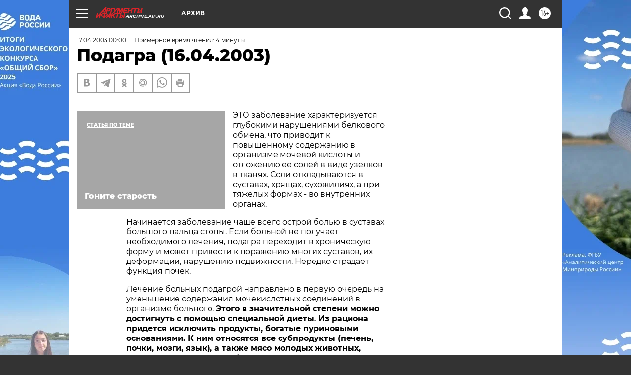

--- FILE ---
content_type: text/html; charset=UTF-8
request_url: https://archive.aif.ru/archive/1678851
body_size: 24967
content:
<!DOCTYPE html>
<!--[if IE 8]><html class="ie8"> <![endif]-->
<!--[if gt IE 8]><!--><html lang="ru"> <!--<![endif]-->
<head>
    <!-- created_at 26-11-2025 07:40:00 -->
    <script>
        window.isIndexPage = 0;
        window.isMobileBrowser = 0;
        window.disableSidebarCut = 1;
        window.bannerDebugMode = 0;
    </script>

                
                                    <meta http-equiv="Content-Type" content="text/html; charset=utf-8" >
<meta name="format-detection" content="telephone=no" >
<meta name="viewport" content="width=device-width, user-scalable=no, initial-scale=1.0, maximum-scale=1.0, minimum-scale=1.0" >
<meta http-equiv="X-UA-Compatible" content="IE=edge,chrome=1" >
<meta name="HandheldFriendly" content="true" >
<meta name="format-detection" content="telephone=no" >
<meta name="theme-color" content="#ffffff" >
<meta name="description" content="Это заболевание характеризуется глубокими нарушениями белкового обмена, что приводит к повышенному содержанию в организме мочевой кислоты и отложению ее солей в виде узелков в тканях. Соли откладываются в суставах, хрящах, сухожилиях, а при тяжелых формах - во внутренних органах." >
<meta name="keywords" content="" >
<meta name="article:published_time" content="2003-04-17T00:00:00+0400" >
<meta property="og:title" content="Подагра (16.04.2003)" >
<meta property="og:description" content="Это заболевание характеризуется глубокими нарушениями белкового обмена, что приводит к повышенному содержанию в организме мочевой кислоты и отложению ее солей в виде узелков в тканях. Соли откладываются в суставах, хрящах, сухожилиях, а при тяжелых формах - во внутренних органах." >
<meta property="og:type" content="article" >
<meta property="og:image" content="https://archive.aif.ru/img/regions_og_image/archive.jpg" >
<meta property="og:url" content="https://archive.aif.ru/archive/1678851" >
<meta property="og:site_name" content="AiF" >
<meta property="twitter:card" content="summary_large_image" >
<meta property="twitter:site" content="@aifonline" >
<meta property="twitter:title" content="Подагра (16.04.2003)" >
<meta property="twitter:description" content="Это заболевание характеризуется глубокими нарушениями белкового обмена, что приводит к повышенному содержанию в организме мочевой кислоты и отложению ее солей в виде узелков в тканях. Соли откладываются в суставах, хрящах, сухожилиях, а при тяжелых формах - во внутренних органах." >
<meta property="twitter:creator" content="@aifonline" >
<meta property="twitter:domain" content="https://archive.aif.ru/archive/1678851" >
<meta name="facebook-domain-verification" content="jiqbwww7rrqnwzjkizob7wrpmgmwq3" >
        <title>Подагра (16.04.2003) | АиФ Архив</title>    <link rel="shortcut icon" type="image/x-icon" href="/favicon.ico" />
    <link rel="icon" type="image/svg+xml" href="/favicon.svg">
    
    <link rel="preload" href="/redesign2018/fonts/montserrat-v15-latin-ext_latin_cyrillic-ext_cyrillic-regular.woff2" as="font" type="font/woff2" crossorigin>
    <link rel="preload" href="/redesign2018/fonts/montserrat-v15-latin-ext_latin_cyrillic-ext_cyrillic-italic.woff2" as="font" type="font/woff2" crossorigin>
    <link rel="preload" href="/redesign2018/fonts/montserrat-v15-latin-ext_latin_cyrillic-ext_cyrillic-700.woff2" as="font" type="font/woff2" crossorigin>
    <link rel="preload" href="/redesign2018/fonts/montserrat-v15-latin-ext_latin_cyrillic-ext_cyrillic-700italic.woff2" as="font" type="font/woff2" crossorigin>
    <link rel="preload" href="/redesign2018/fonts/montserrat-v15-latin-ext_latin_cyrillic-ext_cyrillic-800.woff2" as="font" type="font/woff2" crossorigin>
    <link href="https://archive.aif.ru/amp/archive/1678851" rel="amphtml" >
<link href="https://archive.aif.ru/archive/1678851" rel="canonical" >
<link href="https://archive.aif.ru/redesign2018/css/style.css?5b8" media="all" rel="stylesheet" type="text/css" >
<link href="https://archive.aif.ru/img/icon/apple_touch_icon_57x57.png?5b8" rel="apple-touch-icon" sizes="57x57" >
<link href="https://archive.aif.ru/img/icon/apple_touch_icon_114x114.png?5b8" rel="apple-touch-icon" sizes="114x114" >
<link href="https://archive.aif.ru/img/icon/apple_touch_icon_72x72.png?5b8" rel="apple-touch-icon" sizes="72x72" >
<link href="https://archive.aif.ru/img/icon/apple_touch_icon_144x144.png?5b8" rel="apple-touch-icon" sizes="144x144" >
<link href="https://archive.aif.ru/img/icon/apple-touch-icon.png?5b8" rel="apple-touch-icon" sizes="180x180" >
<link href="https://archive.aif.ru/img/icon/favicon-32x32.png?5b8" rel="icon" type="image/png" sizes="32x32" >
<link href="https://archive.aif.ru/img/icon/favicon-16x16.png?5b8" rel="icon" type="image/png" sizes="16x16" >
<link href="https://archive.aif.ru/img/manifest.json?5b8" rel="manifest" >
<link href="https://archive.aif.ru/img/safari-pinned-tab.svg?5b8" rel="mask-icon" color="#d55b5b" >
<link href="https://ads.betweendigital.com" rel="preconnect" crossorigin="" >
        <script type="text/javascript">
    //<!--
    var isRedesignPage = true;    //-->
</script>
<script type="text/javascript" src="https://archive.aif.ru/js/output/jquery.min.js?5b8"></script>
<script type="text/javascript" src="https://archive.aif.ru/js/output/header_scripts.js?5b8"></script>
<script type="text/javascript">
    //<!--
    var _sf_startpt=(new Date()).getTime()    //-->
</script>
<script type="application/ld+json">
    {"@context":"https:\/\/schema.org","@type":"BreadcrumbList","itemListElement":[{"@type":"ListItem","position":1,"name":"\u0410\u0440\u0433\u0443\u043c\u0435\u043d\u0442\u044b \u0438 \u0424\u0430\u043a\u0442\u044b","item":"https:\/\/archive.aif.ru\/"},{"@type":"ListItem","position":2,"name":"\u0410\u0440\u0445\u0438\u0432","item":"https:\/\/archive.aif.ru\/archive"},{"@type":"ListItem","position":3,"name":"\u041f\u043e\u0434\u0430\u0433\u0440\u0430 (16.04.2003)","item":"https:\/\/archive.aif.ru\/archive\/1678851"}]}</script>
<script type="application/ld+json">
    {"@context":"https:\/\/schema.org","@type":"Article","mainEntityOfPage":{"@type":"WebPage","@id":"https:\/\/archive.aif.ru\/archive\/1678851"},"headline":"\u041f\u043e\u0434\u0430\u0433\u0440\u0430 (16.04.2003)","articleBody":"\r\n\r\n\u042d\u0422\u041e \u0437\u0430\u0431\u043e\u043b\u0435\u0432\u0430\u043d\u0438\u0435 \u0445\u0430\u0440\u0430\u043a\u0442\u0435\u0440\u0438\u0437\u0443\u0435\u0442\u0441\u044f \u0433\u043b\u0443\u0431\u043e\u043a\u0438\u043c\u0438 \u043d\u0430\u0440\u0443\u0448\u0435\u043d\u0438\u044f\u043c\u0438 \u0431\u0435\u043b\u043a\u043e\u0432\u043e\u0433\u043e \u043e\u0431\u043c\u0435\u043d\u0430, \u0447\u0442\u043e \u043f\u0440\u0438\u0432\u043e\u0434\u0438\u0442 \u043a \u043f\u043e\u0432\u044b\u0448\u0435\u043d\u043d\u043e\u043c\u0443 \u0441\u043e\u0434\u0435\u0440\u0436\u0430\u043d\u0438\u044e \u0432 \u043e\u0440\u0433\u0430\u043d\u0438\u0437\u043c\u0435 \u043c\u043e\u0447\u0435\u0432\u043e\u0439 \u043a\u0438\u0441\u043b\u043e\u0442\u044b \u0438 \u043e\u0442\u043b\u043e\u0436\u0435\u043d\u0438\u044e \u0435\u0435 \u0441\u043e\u043b\u0435\u0439 \u0432 \u0432\u0438\u0434\u0435 \u0443\u0437\u0435\u043b\u043a\u043e\u0432 \u0432 \u0442\u043a\u0430\u043d\u044f\u0445. \u0421\u043e\u043b\u0438  \u043e\u0442\u043a\u043b\u0430\u0434\u044b\u0432\u0430\u044e\u0442\u0441\u044f \u0432 \u0441\u0443\u0441\u0442\u0430\u0432\u0430\u0445, \u0445\u0440\u044f\u0449\u0430\u0445, \u0441\u0443\u0445\u043e\u0436\u0438\u043b\u0438\u044f\u0445, \u0430 \u043f\u0440\u0438 \u0442\u044f\u0436\u0435\u043b\u044b\u0445 \u0444\u043e\u0440\u043c\u0430\u0445 - \u0432\u043e \u0432\u043d\u0443\u0442\u0440\u0435\u043d\u043d\u0438\u0445 \u043e\u0440\u0433\u0430\u043d\u0430\u0445.\r\n\r\n\r\n\u041d\u0430\u0447\u0438\u043d\u0430\u0435\u0442\u0441\u044f \u0437\u0430\u0431\u043e\u043b\u0435\u0432\u0430\u043d\u0438\u0435 \u0447\u0430\u0449\u0435 \u0432\u0441\u0435\u0433\u043e \u043e\u0441\u0442\u0440\u043e\u0439 \u0431\u043e\u043b\u044c\u044e \u0432 \u0441\u0443\u0441\u0442\u0430\u0432\u0430\u0445 \u0431\u043e\u043b\u044c\u0448\u043e\u0433\u043e \u043f\u0430\u043b\u044c\u0446\u0430 \u0441\u0442\u043e\u043f\u044b. \u0415\u0441\u043b\u0438 \u0431\u043e\u043b\u044c\u043d\u043e\u0439 \u043d\u0435 \u043f\u043e\u043b\u0443\u0447\u0430\u0435\u0442 \u043d\u0435\u043e\u0431\u0445\u043e\u0434\u0438\u043c\u043e\u0433\u043e \u043b\u0435\u0447\u0435\u043d\u0438\u044f, \u043f\u043e\u0434\u0430\u0433\u0440\u0430 \u043f\u0435\u0440\u0435\u0445\u043e\u0434\u0438\u0442 \u0432 \u0445\u0440\u043e\u043d\u0438\u0447\u0435\u0441\u043a\u0443\u044e \u0444\u043e\u0440\u043c\u0443 \u0438 \u043c\u043e\u0436\u0435\u0442 \u043f\u0440\u0438\u0432\u0435\u0441\u0442\u0438 \u043a \u043f\u043e\u0440\u0430\u0436\u0435\u043d\u0438\u044e \u043c\u043d\u043e\u0433\u0438\u0445 \u0441\u0443\u0441\u0442\u0430\u0432\u043e\u0432, \u0438\u0445 \u0434\u0435\u0444\u043e\u0440\u043c\u0430\u0446\u0438\u0438, \u043d\u0430\u0440\u0443\u0448\u0435\u043d\u0438\u044e \u043f\u043e\u0434\u0432\u0438\u0436\u043d\u043e\u0441\u0442\u0438. \u041d\u0435\u0440\u0435\u0434\u043a\u043e \u0441\u0442\u0440\u0430\u0434\u0430\u0435\u0442 \u0444\u0443\u043d\u043a\u0446\u0438\u044f \u043f\u043e\u0447\u0435\u043a.\r\n\r\n\r\n\u041b\u0435\u0447\u0435\u043d\u0438\u0435 \u0431\u043e\u043b\u044c\u043d\u044b\u0445 \u043f\u043e\u0434\u0430\u0433\u0440\u043e\u0439 \u043d\u0430\u043f\u0440\u0430\u0432\u043b\u0435\u043d\u043e \u0432 \u043f\u0435\u0440\u0432\u0443\u044e \u043e\u0447\u0435\u0440\u0435\u0434\u044c \u043d\u0430 \u0443\u043c\u0435\u043d\u044c\u0448\u0435\u043d\u0438\u0435 \u0441\u043e\u0434\u0435\u0440\u0436\u0430\u043d\u0438\u044f \u043c\u043e\u0447\u0435\u043a\u0438\u0441\u043b\u043e\u0442\u043d\u044b\u0445 \u0441\u043e\u0435\u0434\u0438\u043d\u0435\u043d\u0438\u0439 \u0432 \u043e\u0440\u0433\u0430\u043d\u0438\u0437\u043c\u0435 \u0431\u043e\u043b\u044c\u043d\u043e\u0433\u043e. \u042d\u0442\u043e\u0433\u043e \u0432 \u0437\u043d\u0430\u0447\u0438\u0442\u0435\u043b\u044c\u043d\u043e\u0439 \u0441\u0442\u0435\u043f\u0435\u043d\u0438 \u043c\u043e\u0436\u043d\u043e \u0434\u043e\u0441\u0442\u0438\u0433\u043d\u0443\u0442\u044c \u0441 \u043f\u043e\u043c\u043e\u0449\u044c\u044e \u0441\u043f\u0435\u0446\u0438\u0430\u043b\u044c\u043d\u043e\u0439 \u0434\u0438\u0435\u0442\u044b. \u0418\u0437 \u0440\u0430\u0446\u0438\u043e\u043d\u0430 \u043f\u0440\u0438\u0434\u0435\u0442\u0441\u044f \u0438\u0441\u043a\u043b\u044e\u0447\u0438\u0442\u044c \u043f\u0440\u043e\u0434\u0443\u043a\u0442\u044b, \u0431\u043e\u0433\u0430\u0442\u044b\u0435 \u043f\u0443\u0440\u0438\u043d\u043e\u0432\u044b\u043c\u0438 \u043e\u0441\u043d\u043e\u0432\u0430\u043d\u0438\u044f\u043c\u0438. \u041a \u043d\u0438\u043c \u043e\u0442\u043d\u043e\u0441\u044f\u0442\u0441\u044f \u0432\u0441\u0435 \u0441\u0443\u0431\u043f\u0440\u043e\u0434\u0443\u043a\u0442\u044b (\u043f\u0435\u0447\u0435\u043d\u044c, \u043f\u043e\u0447\u043a\u0438, \u043c\u043e\u0437\u0433\u0438, \u044f\u0437\u044b\u043a), \u0430 \u0442\u0430\u043a\u0436\u0435 \u043c\u044f\u0441\u043e \u043c\u043e\u043b\u043e\u0434\u044b\u0445 \u0436\u0438\u0432\u043e\u0442\u043d\u044b\u0445, \u0436\u0438\u0440\u043d\u044b\u0435 \u0441\u043e\u0440\u0442\u0430 \u043c\u044f\u0441\u0430 \u0438 \u0440\u044b\u0431\u044b, \u043a\u043e\u043d\u0441\u0435\u0440\u0432\u044b, \u043a\u043e\u043f\u0447\u0435\u043d\u043e\u0441\u0442\u0438. \u0421\u043b\u0435\u0434\u0443\u0435\u0442 \u043f\u0440\u0435\u0434\u0435\u043b\u044c\u043d\u043e \u043e\u0433\u0440\u0430\u043d\u0438\u0447\u0438\u0442\u044c \u0443\u043f\u043e\u0442\u0440\u0435\u0431\u043b\u0435\u043d\u0438\u0435 \u043f\u043e\u0432\u0430\u0440\u0435\u043d\u043d\u043e\u0439 \u0441\u043e\u043b\u0438, \u0441\u0432\u0435\u0436\u0438\u0445 \u0431\u043e\u0431\u043e\u0432\u044b\u0445, \u0433\u0440\u0438\u0431\u043e\u0432, \u0448\u043f\u0438\u043d\u0430\u0442\u0430, \u0447\u0430\u044f, \u043a\u043e\u0444\u0435, \u0448\u043e\u043a\u043e\u043b\u0430\u0434\u0430. \u0418\u0441\u043a\u043b\u044e\u0447\u0430\u044e\u0442\u0441\u044f \u0442\u0430\u043a\u0436\u0435 \u0442\u0443\u0433\u043e\u043f\u043b\u0430\u0432\u043a\u0438\u0435 \u0436\u0438\u0440\u044b - \u0441\u0432\u0438\u043d\u043e\u0439 \u0438 \u0431\u0430\u0440\u0430\u043d\u0438\u0439. \u041c\u0435\u0441\u0442\u043d\u043e \u043d\u0430 \u043f\u043e\u0440\u0430\u0436\u0435\u043d\u043d\u044b\u0439 \u0441\u0443\u0441\u0442\u0430\u0432 - \u0441\u0443\u0445\u043e\u0435 \u0442\u0435\u043f\u043b\u043e. \u041f\u043e\u0441\u0442\u0435\u043b\u044c\u043d\u044b\u0439 \u0440\u0435\u0436\u0438\u043c - \u043d\u0430 \u0432\u0435\u0441\u044c \u043f\u0435\u0440\u0438\u043e\u0434 \u043e\u0441\u0442\u0440\u044b\u0445 \u0431\u043e\u043b\u0435\u0439.\r\n\r\n\r\n\u041d\u0435\u043e\u0431\u0445\u043e\u0434\u0438\u043c\u043e \u0448\u0438\u0440\u0435 \u0438\u0441\u043f\u043e\u043b\u044c\u0437\u043e\u0432\u0430\u0442\u044c \u0432 \u043f\u0438\u0442\u0430\u043d\u0438\u0438 \u043c\u043e\u043b\u043e\u043a\u043e, \u043c\u043e\u043b\u043e\u0447\u043d\u044b\u0435 \u043f\u0440\u043e\u0434\u0443\u043a\u0442\u044b, \u044f\u0439\u0446\u0430, \u043a\u0430\u0440\u0442\u043e\u0444\u0435\u043b\u044c, \u0445\u043b\u0435\u0431, \u043a\u0440\u0443\u043f\u044b. \u0411\u043e\u043b\u044c\u0448\u0435 \u0435\u0448\u044c\u0442\u0435 \u0441\u044b\u0440\u044b\u0445 \u043e\u0432\u043e\u0449\u0435\u0439, \u044f\u0433\u043e\u0434, \u0444\u0440\u0443\u043a\u0442\u043e\u0432, \u043e\u0441\u043e\u0431\u0435\u043d\u043d\u043e \u043f\u043e\u043b\u0435\u0437\u043d\u044b \u0446\u0438\u0442\u0440\u0443\u0441\u043e\u0432\u044b\u0435. \u0420\u0430\u0437 \u0432 \u043d\u0435\u0434\u0435\u043b\u044e \u043e\u0431\u044f\u0437\u0430\u0442\u0435\u043b\u044c\u043d\u044b \u0440\u0430\u0437\u0433\u0440\u0443\u0437\u043e\u0447\u043d\u044b\u0435 \u0434\u043d\u0438, \u043e\u043d\u0438 \u043e\u043a\u0430\u0437\u044b\u0432\u0430\u044e\u0442 \u0431\u043b\u0430\u0433\u043e\u043f\u0440\u0438\u044f\u0442\u043d\u043e\u0435 \u0432\u043e\u0437\u0434\u0435\u0439\u0441\u0442\u0432\u0438\u0435 \u043d\u0430 \u043e\u0431\u043c\u0435\u043d\u043d\u044b\u0435 \u043f\u0440\u043e\u0446\u0435\u0441\u0441\u044b \u0432 \u043e\u0440\u0433\u0430\u043d\u0438\u0437\u043c\u0435.\r\n\r\n\r\n\r\n\r\n\u0420\u0435\u0446\u0435\u043f\u0442\u044b \u043d\u0430\u0440\u043e\u0434\u043d\u043e\u0439 \u043c\u0435\u0434\u0438\u0446\u0438\u043d\u044b \u043f\u043e \u043b\u0435\u0447\u0435\u043d\u0438\u044e\r\n\u0438 \u043f\u0440\u0435\u0434\u0443\u043f\u0440\u0435\u0436\u0434\u0435\u043d\u0438\u044e \u043f\u043e\u0434\u0430\u0433\u0440\u044b\r\n\r\n\r\n \r\n200 \u0433 \u043d\u0435\u0441\u043e\u043b\u0435\u043d\u043e\u0433\u043e \u0441\u043b\u0438\u0432\u043e\u0447\u043d\u043e\u0433\u043e \u043c\u0430\u0441\u043b\u0430 \u0440\u0430\u0441\u0442\u043e\u043f\u0438\u0442\u044c \u0432 \u043a\u0430\u0441\u0442\u0440\u044e\u043b\u0435. \u041a\u043e\u0433\u0434\u0430 \u043c\u0430\u0441\u043b\u043e \u043d\u0430\u0447\u043d\u0435\u0442 \u0437\u0430\u043a\u0438\u043f\u0430\u0442\u044c, \u0441\u043d\u044f\u0442\u044c \u0441 \u043d\u0435\u0433\u043e \u043f\u0435\u043d\u0443 \u0438 \u0434\u043e\u0431\u0430\u0432\u0438\u0442\u044c 200 \u043c\u043b \u0441\u043f\u0438\u0440\u0442\u0430. \u0417\u0430\u0442\u0435\u043c \u043f\u043e\u0434\u0436\u0435\u0447\u044c \u044d\u0442\u0443 \u0441\u043c\u0435\u0441\u044c \u0438 \u0434\u0430\u0442\u044c \u0441\u043f\u0438\u0440\u0442\u0443 \u0432\u044b\u0433\u043e\u0440\u0435\u0442\u044c. \u041e\u0441\u0442\u0430\u0432\u0448\u0430\u044f\u0441\u044f \u043c\u0430\u0441\u0441\u0430 - \u043b\u0443\u0447\u0448\u0435\u0435 \u0441\u0440\u0435\u0434\u0441\u0442\u0432\u043e \u043e\u0442 \u043f\u043e\u0434\u0430\u0433\u0440\u044b. \u0412\u0442\u0438\u0440\u0430\u0442\u044c \u0435\u0435 \u0432 \u0431\u043e\u043b\u044c\u043d\u044b\u0435 \u043c\u0435\u0441\u0442\u0430 \u043e\u0431\u044f\u0437\u0430\u0442\u0435\u043b\u044c\u043d\u043e \u0432\u0431\u043b\u0438\u0437\u0438 \u0436\u0430\u0440\u043a\u043e\u0433\u043e \u043e\u0433\u043d\u044f.\r\n\r\n\r\n\u0415\u0436\u0435\u0434\u043d\u0435\u0432\u043d\u043e \u0435\u0441\u0442\u044c \u043f\u043e 100 \u0433 \u0442\u0435\u0440\u0442\u043e\u0439 \u043c\u043e\u0440\u043a\u043e\u0432\u0438 \u0441 1 \u0441\u0442\u043e\u043b\u043e\u0432\u043e\u0439 \u043b\u043e\u0436\u043a\u043e\u0439 \u0440\u0430\u0441\u0442\u0438\u0442\u0435\u043b\u044c\u043d\u043e\u0433\u043e \u043c\u0430\u0441\u043b\u0430.\r\n\u0436 \u041c\u0435\u043b\u043a\u043e \u043d\u0430\u0440\u0435\u0437\u0430\u043d\u043d\u044b\u0435 \u043a\u043e\u0440\u043d\u0438 \u0448\u0438\u043f\u043e\u0432\u043d\u0438\u043a\u0430 \u043d\u0430\u0441\u0442\u0430\u0438\u0432\u0430\u0442\u044c \u043d\u0430 0,5 \u043b \u0432\u043e\u0434\u043a\u0438 (56\u00b0) 21 \u0441\u0443\u0442\u043a\u0438 \u0432 \u0442\u0435\u043f\u043b\u043e\u043c \u0442\u0435\u043c\u043d\u043e\u043c \u043c\u0435\u0441\u0442\u0435, \u0435\u0436\u0435\u0434\u043d\u0435\u0432\u043d\u043e \u0432\u0437\u0431\u0430\u043b\u0442\u044b\u0432\u0430\u044f. \u041f\u0440\u0438\u043d\u0438\u043c\u0430\u0442\u044c \u043f\u043e 25 \u043c\u043b 2 \u0440\u0430\u0437\u0430 \u0432 \u0434\u0435\u043d\u044c \u0437\u0430 1 \u0447\u0430\u0441 \u0434\u043e \u0435\u0434\u044b \u0438 \u0434\u0435\u043b\u0430\u0442\u044c \u043a\u043e\u043c\u043f\u0440\u0435\u0441\u0441\u044b. \r\n\r\n\r\n1-2 \u0447\u0430\u0439\u043d\u044b\u0435 \u043b\u043e\u0436\u043a\u0438 \u0442\u0440\u0430\u0432\u044b \u0446\u0438\u043a\u043e\u0440\u0438\u044f \u043e\u0431\u044b\u043a\u043d\u043e\u0432\u0435\u043d\u043d\u043e\u0433\u043e \u0437\u0430\u043b\u0438\u0442\u044c 1 \u0441\u0442\u0430\u043a\u0430\u043d\u043e\u043c \u043a\u0438\u043f\u044f\u0442\u043a\u0430, \u043d\u0430\u0441\u0442\u043e\u044f\u0442\u044c, \u043f\u0440\u043e\u0446\u0435\u0434\u0438\u0442\u044c. \u041f\u0438\u0442\u044c \u043f\u043e 1\/2 \u0441\u0442\u0430\u043a\u0430\u043d\u0430 2-3 \u0440\u0430\u0437\u0430 \u0432 \u0434\u0435\u043d\u044c \u0437\u0430 30 \u043c\u0438\u043d\u0443\u0442 \u0434\u043e \u0435\u0434\u044b. \r\n\r\n\r\n\u0412\u0437\u044f\u0442\u044c 20 \u0433 \u043a\u043e\u0440\u043d\u0435\u0432\u0438\u0449\u0430 \u043a\u0430\u043b\u0433\u0430\u043d\u0430 (\u043b\u0430\u043f\u0447\u0430\u0442\u043a\u0430 \u043f\u0440\u044f\u043c\u043e\u0441\u0442\u043e\u044f\u0447\u0430\u044f) \u043d\u0430 100 \u043c\u043b \u0441\u043f\u0438\u0440\u0442\u0430. \u041e\u0434\u043d\u0430\u043a\u043e, \u0435\u0441\u043b\u0438 \u0431\u043e\u043b\u044c\u043d\u043e\u0439 \u0441\u0442\u0440\u0430\u0434\u0430\u0435\u0442 \u043e\u0442 \u0437\u0430\u043f\u043e\u0440\u0430, \u043b\u0443\u0447\u0448\u0435 \u043d\u0430\u0441\u0442\u043e\u0439\u043a\u0443 \u043a\u0430\u043b\u0433\u0430\u043d\u0430 \u043d\u0435 \u0443\u043f\u043e\u0442\u0440\u0435\u0431\u043b\u044f\u0442\u044c.\r\n\u0436 \u0425\u043e\u0440\u043e\u0448\u0438\u0435 \u0440\u0435\u0437\u0443\u043b\u044c\u0442\u0430\u0442\u044b \u0434\u0430\u0435\u0442 \u043f\u0447\u0435\u043b\u043e\u0443\u0436\u0430\u043b\u0435\u043d\u0438\u0435, \u043d\u043e \u043f\u0440\u0438\u043c\u0435\u043d\u044f\u0442\u044c \u0435\u0433\u043e \u0441\u043b\u0435\u0434\u0443\u0435\u0442 \u043e\u0441\u0442\u043e\u0440\u043e\u0436\u043d\u043e, \u043f\u043e\u0442\u043e\u043c\u0443 \u0447\u0442\u043e \u043f\u0447\u0435\u043b\u0438\u043d\u044b\u0439 \u044f\u0434 \u0442\u043e\u043a\u0441\u0438\u0447\u0435\u043d \u0438 \u043d\u0435\u043a\u043e\u0442\u043e\u0440\u044b\u0435 \u043b\u044e\u0434\u0438 \u043f\u043b\u043e\u0445\u043e \u0435\u0433\u043e \u043f\u0435\u0440\u0435\u043d\u043e\u0441\u044f\u0442.\r\n\r\n\r\n100 \u0433 \u0440\u043e\u043c\u0430\u0448\u043a\u0438 \u0430\u043f\u0442\u0435\u0447\u043d\u043e\u0439 \u0438 200 \u0433 \u0441\u043e\u043b\u0438 \u043d\u0430 10 \u043b \u0432\u043e\u0434\u044b. \u0418\u0437 \u044d\u0442\u043e\u0439 \u0441\u043c\u0435\u0441\u0438 \u0434\u0435\u043b\u0430\u044e\u0442 \u0432\u0430\u043d\u043d\u044b \u043f\u0440\u0438 \u043f\u043e\u0434\u0430\u0433\u0440\u0438\u0447\u0435\u0441\u043a\u0438\u0445 \u043e\u043f\u0443\u0445\u043e\u043b\u044f\u0445 \u0440\u0443\u043a \u0438 \u043d\u043e\u0433.\r\n\r\n\r\n\u0421\u0432\u0435\u0436\u0443\u044e \u0437\u0435\u043c\u043b\u044f\u043d\u0438\u043a\u0443 \u0432 \u0442\u0435\u0447\u0435\u043d\u0438\u0435 \u0432\u0441\u0435\u0433\u043e \u0441\u0435\u0437\u043e\u043d\u0430 \u0435\u0441\u0442\u044c \u0435\u0436\u0435\u0434\u043d\u0435\u0432\u043d\u043e \u0432 \u0431\u043e\u043b\u044c\u0448\u0438\u0445 \u043a\u043e\u043b\u0438\u0447\u0435\u0441\u0442\u0432\u0430\u0445.\r\n\r\n\r\n\u042f\u0431\u043b\u043e\u043a\u0438 \u0435\u0441\u0442\u044c \u0441\u044b\u0440\u044b\u043c\u0438 \u0432 \u0431\u043e\u043b\u044c\u0448\u0438\u0445 \u043a\u043e\u043b\u0438\u0447\u0435\u0441\u0442\u0432\u0430\u0445.\r\n\r\n\r\n\u0410\u0440\u0431\u0443\u0437\u044b \u043f\u043e\u043b\u0435\u0437\u043d\u043e \u0435\u0441\u0442\u044c \u0432 \u0442\u0435\u0447\u0435\u043d\u0438\u0435 \u0441\u0435\u0437\u043e\u043d\u0430.\r\n\r\n\r\n\u0427\u0430\u0439 \u0438\u0437 \u043b\u0438\u0441\u0442\u044c\u0435\u0432 \u0431\u0440\u0443\u0441\u043d\u0438\u043a\u0438 \u0438 \u0441\u044b\u0440\u044b\u0435 \u044f\u0433\u043e\u0434\u044b \u0432 \u0442\u0435\u0447\u0435\u043d\u0438\u0435 \u0441\u0435\u0437\u043e\u043d\u0430 \u0441\u043e\u0437\u0440\u0435\u0432\u0430\u043d\u0438\u044f.\r\n\r\n\r\n\u041f\u0438\u0442\u044c \u0441\u0432\u0435\u0436\u0438\u0439 \u0431\u0435\u0440\u0435\u0437\u043e\u0432\u044b\u0439 \u0441\u043e\u043a \u043f\u043e 1 \u0441\u0442\u0430\u043a\u0430\u043d\u0443 3 \u0440\u0430\u0437\u0430 \u0432 \u0434\u0435\u043d\u044c \u0432 \u0442\u0435\u0447\u0435\u043d\u0438\u0435 1-1,5 \u043c\u0435\u0441\u044f\u0446\u0435\u0432.\r\n\r\n\r\n\u0420\u0435\u043a\u043e\u043c\u0435\u043d\u0434\u0443\u044e\u0442\u0441\u044f \u0432\u0430\u043d\u043d\u044b \u0438\u0437 \u0431\u0435\u0440\u0435\u0437\u043e\u0432\u044b\u0445 \u043b\u0438\u0441\u0442\u044c\u0435\u0432, \u0441\u043e\u0431\u0440\u0430\u043d\u043d\u044b\u0445 \u0432 \u043c\u0430\u0435.\r\n\r\n\r\n\u0420\u0435\u043a\u043e\u043c\u0435\u043d\u0434\u0443\u0435\u0442\u0441\u044f \u043f\u0440\u0438\u043d\u0438\u043c\u0430\u0442\u044c \u0432 \u0434\u0435\u043d\u044c \u043f\u043e 50-100 \u043c\u043b \u0441\u043e\u043a\u0430 \u043e\u0434\u0443\u0432\u0430\u043d\u0447\u0438\u043a\u0430.\r\n\r\n\r\n\u041d\u0430\u0441\u0442\u043e\u0439 \u0438\u0437 \u043b\u0438\u0441\u0442\u044c\u0435\u0432 \u0447\u0435\u0440\u043d\u043e\u0439 \u0441\u043c\u043e\u0440\u043e\u0434\u0438\u043d\u044b \u0441\u043f\u043e\u0441\u043e\u0431\u0441\u0442\u0432\u0443\u0435\u0442 \u0432\u044b\u0432\u0435\u0434\u0435\u043d\u0438\u044e \u0438\u0437 \u043e\u0440\u0433\u0430\u043d\u0438\u0437\u043c\u0430 \u0438\u0437\u0431\u044b\u0442\u043a\u0430 \u043c\u043e\u0447\u0435\u0432\u043e\u0439 \u0438 \u0449\u0430\u0432\u0435\u043b\u0435\u0432\u043e\u0439 \u043a\u0438\u0441\u043b\u043e\u0442, \u043f\u043e\u044d\u0442\u043e\u043c\u0443 \u0435\u0433\u043e \u0440\u0435\u043a\u043e\u043c\u0435\u043d\u0434\u0443\u044e\u0442 \u0434\u043b\u044f \u043b\u0435\u0447\u0435\u043d\u0438\u044f \u0440\u0435\u0432\u043c\u0430\u0442\u0438\u0437\u043c\u0430 \u0438 \u043f\u043e\u0434\u0430\u0433\u0440\u044b.\r\n\r\n\r\n\u0414\u043b\u044f \u043b\u0435\u0447\u0435\u043d\u0438\u044f \u043f\u043e\u0434\u0430\u0433\u0440\u044b \u0438\u0441\u043f\u043e\u043b\u044c\u0437\u0443\u044e\u0442 \u0441\u043b\u0435\u0434\u0443\u044e\u0449\u0438\u0439 \u0441\u0431\u043e\u0440. \u041a\u043e\u0440\u0435\u043d\u044c \u043b\u043e\u043f\u0443\u0445\u0430 - 25 \u0433, \u043a\u043e\u0440\u0435\u043d\u044c \u043f\u044b\u0440\u0435\u044f, \u043a\u043e\u0440\u0435\u043d\u044c \u0447\u0435\u0440\u0435\u0434\u044b, \u0442\u0440\u0430\u0432\u0430 \u0432\u0435\u0440\u043e\u043d\u0438\u043a\u0438 - \u043f\u043e 20 \u0433, \u0442\u0440\u0430\u0432\u0430 \u0442\u0440\u0435\u0445\u0446\u0432\u0435\u0442\u043d\u043e\u0439 \u0444\u0438\u0430\u043b\u043a\u0438 - 30 \u0433. 40 \u0433 \u0441\u043c\u0435\u0441\u0438 \u0437\u0430\u043b\u0438\u0432\u0430\u044e\u0442 1 \u043b \u043a\u0438\u043f\u044f\u0442\u043a\u0430 \u0438 \u043a\u0438\u043f\u044f\u0442\u044f\u0442 15 \u043c\u0438\u043d\u0443\u0442, \u0437\u0430\u0442\u0435\u043c \u043f\u0440\u043e\u0446\u0435\u0436\u0438\u0432\u0430\u044e\u0442 \u0438 \u043e\u0442\u0436\u0438\u043c\u0430\u044e\u0442. \u041f\u044c\u044e\u0442 \u043f\u043e 3 \u0441\u0442\u0430\u043a\u0430\u043d\u0430 \u0432 \u0434\u0435\u043d\u044c, \u0432 \u043f\u0435\u0440\u0432\u044b\u0439 \u0440\u0430\u0437 \u043d\u0430\u0442\u043e\u0449\u0430\u043a.\r\n\u0421\u043c\u043e\u0442\u0440\u0438\u0442\u0435 \u0442\u0430\u043a\u0436\u0435:\r\n\r\n    \u0416\u0435\u043b\u0443\u0434\u043e\u0447\u043d\u044b\u0435 \u043d\u0435\u043f\u0440\u0438\u044f\u0442\u043d\u043e\u0441\u0442\u0438 (\u0447\u0430\u0441\u0442\u044c 2)&nbsp;&rarr;\r\n    \u041a\u043e\u043b\u044e\u0447\u0438\u0439,\u043d\u043e \u043f\u043e\u043b\u0435\u0437\u043d\u044b\u0439&nbsp;&rarr;\r\n    \u0410\u043b\u043b\u0435\u0440\u0433\u0438\u044f&nbsp;&rarr;\r\n ...","author":[{"@type":"Organization","name":"\u0410\u0440\u0433\u0443\u043c\u0435\u043d\u0442\u044b \u0438 \u0424\u0430\u043a\u0442\u044b","url":"https:\/\/aif.ru\/"}],"keywords":["\u0410\u0440\u0445\u0438\u0432"],"datePublished":"2003-04-17T00:00:00+04:00","dateModified":"2021-03-10T09:53:21+03:00","interactionStatistic":[{"@type":"InteractionCounter","interactionType":"http:\/\/schema.org\/CommentAction","userInteractionCount":0}]}</script>
<script type="text/javascript" src="https://yastatic.net/s3/passport-sdk/autofill/v1/sdk-suggest-with-polyfills-latest.js?5b8"></script>
<script type="text/javascript">
    //<!--
    window.YandexAuthParams = {"oauthQueryParams":{"client_id":"b104434ccf5a4638bdfe8a9101264f3c","response_type":"code","redirect_uri":"https:\/\/aif.ru\/oauth\/yandex\/callback"},"tokenPageOrigin":"https:\/\/aif.ru"};    //-->
</script>
<script type="text/javascript">
    //<!--
    function AdFox_getWindowSize() {
    var winWidth,winHeight;
	if( typeof( window.innerWidth ) == 'number' ) {
		//Non-IE
		winWidth = window.innerWidth;
		winHeight = window.innerHeight;
	} else if( document.documentElement && ( document.documentElement.clientWidth || document.documentElement.clientHeight ) ) {
		//IE 6+ in 'standards compliant mode'
		winWidth = document.documentElement.clientWidth;
		winHeight = document.documentElement.clientHeight;
	} else if( document.body && ( document.body.clientWidth || document.body.clientHeight ) ) {
		//IE 4 compatible
		winWidth = document.body.clientWidth;
		winHeight = document.body.clientHeight;
	}
	return {"width":winWidth, "height":winHeight};
}//END function AdFox_getWindowSize

function AdFox_getElementPosition(elemId){
    var elem;
    
    if (document.getElementById) {
		elem = document.getElementById(elemId);
	}
	else if (document.layers) {
		elem = document.elemId;
	}
	else if (document.all) {
		elem = document.all.elemId;
	}
    var w = elem.offsetWidth;
    var h = elem.offsetHeight;	
    var l = 0;
    var t = 0;
	
    while (elem)
    {
        l += elem.offsetLeft;
        t += elem.offsetTop;
        elem = elem.offsetParent;
    }

    return {"left":l, "top":t, "width":w, "height":h};
} //END function AdFox_getElementPosition

function AdFox_getBodyScrollTop(){
	return self.pageYOffset || (document.documentElement && document.documentElement.scrollTop) || (document.body && document.body.scrollTop);
} //END function AdFox_getBodyScrollTop

function AdFox_getBodyScrollLeft(){
	return self.pageXOffset || (document.documentElement && document.documentElement.scrollLeft) || (document.body && document.body.scrollLeft);
}//END function AdFox_getBodyScrollLeft

function AdFox_Scroll(elemId,elemSrc){
   var winPos = AdFox_getWindowSize();
   var winWidth = winPos.width;
   var winHeight = winPos.height;
   var scrollY = AdFox_getBodyScrollTop();
   var scrollX =  AdFox_getBodyScrollLeft();
   var divId = 'AdFox_banner_'+elemId;
   var ltwhPos = AdFox_getElementPosition(divId);
   var lPos = ltwhPos.left;
   var tPos = ltwhPos.top;

   if(scrollY+winHeight+5 >= tPos && scrollX+winWidth+5 >= lPos){
      AdFox_getCodeScript(1,elemId,elemSrc);
	  }else{
	     setTimeout('AdFox_Scroll('+elemId+',"'+elemSrc+'");',100);
	  }
}//End function AdFox_Scroll    //-->
</script>
<script type="text/javascript">
    //<!--
    function AdFox_SetLayerVis(spritename,state){
   document.getElementById(spritename).style.visibility=state;
}

function AdFox_Open(AF_id){
   AdFox_SetLayerVis('AdFox_DivBaseFlash_'+AF_id, "hidden");
   AdFox_SetLayerVis('AdFox_DivOverFlash_'+AF_id, "visible");
}

function AdFox_Close(AF_id){
   AdFox_SetLayerVis('AdFox_DivOverFlash_'+AF_id, "hidden");
   AdFox_SetLayerVis('AdFox_DivBaseFlash_'+AF_id, "visible");
}

function AdFox_getCodeScript(AF_n,AF_id,AF_src){
   var AF_doc;
   if(AF_n<10){
      try{
	     if(document.all && !window.opera){
		    AF_doc = window.frames['AdFox_iframe_'+AF_id].document;
			}else if(document.getElementById){
			         AF_doc = document.getElementById('AdFox_iframe_'+AF_id).contentDocument;
					 }
		 }catch(e){}
    if(AF_doc){
	   AF_doc.write('<scr'+'ipt type="text/javascript" src="'+AF_src+'"><\/scr'+'ipt>');
	   }else{
	      setTimeout('AdFox_getCodeScript('+(++AF_n)+','+AF_id+',"'+AF_src+'");', 100);
		  }
		  }
}

function adfoxSdvigContent(banID, flashWidth, flashHeight){
	var obj = document.getElementById('adfoxBanner'+banID).style;
	if (flashWidth == '100%') obj.width = flashWidth;
	    else obj.width = flashWidth + "px";
	if (flashHeight == '100%') obj.height = flashHeight;
	    else obj.height = flashHeight + "px";
}

function adfoxVisibilityFlash(banName, flashWidth, flashHeight){
    	var obj = document.getElementById(banName).style;
	if (flashWidth == '100%') obj.width = flashWidth;
	    else obj.width = flashWidth + "px";
	if (flashHeight == '100%') obj.height = flashHeight;
	    else obj.height = flashHeight + "px";
}

function adfoxStart(banID, FirShowFlNum, constVisFlashFir, sdvigContent, flash1Width, flash1Height, flash2Width, flash2Height){
	if (FirShowFlNum == 1) adfoxVisibilityFlash('adfoxFlash1'+banID, flash1Width, flash1Height);
	    else if (FirShowFlNum == 2) {
		    adfoxVisibilityFlash('adfoxFlash2'+banID, flash2Width, flash2Height);
	        if (constVisFlashFir == 'yes') adfoxVisibilityFlash('adfoxFlash1'+banID, flash1Width, flash1Height);
		    if (sdvigContent == 'yes') adfoxSdvigContent(banID, flash2Width, flash2Height);
		        else adfoxSdvigContent(banID, flash1Width, flash1Height);
	}
}

function adfoxOpen(banID, constVisFlashFir, sdvigContent, flash2Width, flash2Height){
	var aEventOpenClose = new Image();
	var obj = document.getElementById("aEventOpen"+banID);
	if (obj) aEventOpenClose.src =  obj.title+'&rand='+Math.random()*1000000+'&prb='+Math.random()*1000000;
	adfoxVisibilityFlash('adfoxFlash2'+banID, flash2Width, flash2Height);
	if (constVisFlashFir != 'yes') adfoxVisibilityFlash('adfoxFlash1'+banID, 1, 1);
	if (sdvigContent == 'yes') adfoxSdvigContent(banID, flash2Width, flash2Height);
}


function adfoxClose(banID, constVisFlashFir, sdvigContent, flash1Width, flash1Height){
	var aEventOpenClose = new Image();
	var obj = document.getElementById("aEventClose"+banID);
	if (obj) aEventOpenClose.src =  obj.title+'&rand='+Math.random()*1000000+'&prb='+Math.random()*1000000;
	adfoxVisibilityFlash('adfoxFlash2'+banID, 1, 1);
	if (constVisFlashFir != 'yes') adfoxVisibilityFlash('adfoxFlash1'+banID, flash1Width, flash1Height);
	if (sdvigContent == 'yes') adfoxSdvigContent(banID, flash1Width, flash1Height);
}    //-->
</script>
<script type="text/javascript" async="true" src="https://yandex.ru/ads/system/header-bidding.js?5b8"></script>
<script type="text/javascript" src="https://ad.mail.ru/static/sync-loader.js?5b8"></script>
<script type="text/javascript" async="true" src="https://cdn.skcrtxr.com/roxot-wrapper/js/roxot-manager.js?pid=42c21743-edce-4460-a03e-02dbaef8f162"></script>
<script type="text/javascript" src="https://cdn-rtb.sape.ru/js/uids.js?5b8"></script>
<script type="text/javascript">
    //<!--
        var adfoxBiddersMap = {
    "betweenDigital": "816043",
 "mediasniper": "2218745",
    "myTarget": "810102",
 "buzzoola": "1096246",
 "adfox_roden-media": "3373170",
    "videonow": "2966090", 
 "adfox_adsmart": "1463295",
  "Gnezdo": "3123512",
    "roxot": "3196121",
 "astralab": "2486209",
  "getintent": "3186204",
 "sape": "2758269",
 "adwile": "2733112",
 "hybrid": "2809332"
};
var syncid = window.rb_sync.id;
	  var biddersCpmAdjustmentMap = {
      'adfox_adsmart': 0.6,
	  'Gnezdo': 0.8,
	  'adwile': 0.8
  };

if (window.innerWidth >= 1024) {
var adUnits = [{
        "code": "adfox_153825256063495017",
  "sizes": [[300, 600], [240,400]],
        "bids": [{
                "bidder": "betweenDigital",
                "params": {
                    "placementId": "3235886"
                }
            },{
                "bidder": "myTarget",
                "params": {
                    "placementId": "555209",
"sendTargetRef": "true",
"additional": {
"fpid": syncid
}			
                }
            },{
                "bidder": "hybrid",
                "params": {
                    "placementId": "6582bbf77bc72f59c8b22f65"
                }
            },{
                "bidder": "buzzoola",
                "params": {
                    "placementId": "1252803"
                }
            },{
                "bidder": "videonow",
                "params": {
                    "placementId": "8503533"
                }
            },{
                    "bidder": "adfox_adsmart",
                    "params": {
						p1: 'cqguf',
						p2: 'hhro'
					}
            },{
                    "bidder": "roxot",
                    "params": {
						placementId: '2027d57b-1cff-4693-9a3c-7fe57b3bcd1f',
						sendTargetRef: true
					}
            },{
                    "bidder": "mediasniper",
                    "params": {
						"placementId": "4417"
					}
            },{
                    "bidder": "Gnezdo",
                    "params": {
						"placementId": "354318"
					}
            },{
                    "bidder": "getintent",
                    "params": {
						"placementId": "215_V_aif.ru_D_Top_300x600"
					}
            },{
                    "bidder": "adfox_roden-media",
                    "params": {
						p1: "dilmj",
						p2: "emwl"
					}
            },{
                    "bidder": "astralab",
                    "params": {
						"placementId": "642ad3a28528b410c4990932"
					}
            }
        ]
    },{
        "code": "adfox_150719646019463024",
		"sizes": [[640,480], [640,360]],
        "bids": [{
                "bidder": "adfox_adsmart",
                    "params": {
						p1: 'cmqsb',
						p2: 'ul'
					}
            },{
                "bidder": "sape",
                "params": {
                    "placementId": "872427",
					additional: {
                       sapeFpUids: window.sapeRrbFpUids || []
                   }				
                }
            },{
                "bidder": "roxot",
                "params": {
                    placementId: '2b61dd56-9c9f-4c45-a5f5-98dd5234b8a1',
					sendTargetRef: true
                }
            },{
                "bidder": "getintent",
                "params": {
                    "placementId": "215_V_aif.ru_D_AfterArticle_640х480"
                }
            }
        ]
    },{
        "code": "adfox_149010055036832877",
		"sizes": [[970,250]],
		"bids": [{
                    "bidder": "adfox_roden-media",
                    "params": {
						p1: 'dilmi',
						p2: 'hfln'
					}
            },{
                    "bidder": "buzzoola",
                    "params": {
						"placementId": "1252804"
					}
            },{
                    "bidder": "getintent",
                    "params": {
						"placementId": "215_V_aif.ru_D_Billboard_970x250"
					}
            },{
                "bidder": "astralab",
                "params": {
                    "placementId": "67bf071f4e6965fa7b30fea3"
                }
            },{
                    "bidder": "hybrid",
                    "params": {
						"placementId": "6582bbf77bc72f59c8b22f66"
					}
            },{
                    "bidder": "myTarget",
                    "params": {
						"placementId": "1462991",
"sendTargetRef": "true",
"additional": {
"fpid": syncid
}			
					}
            }			           
        ]        
    },{
        "code": "adfox_149874332414246474",
		"sizes": [[640,360], [300,250], [640,480]],
		"codeType": "combo",
		"bids": [{
                "bidder": "mediasniper",
                "params": {
                    "placementId": "4419"
                }
            },{
                "bidder": "buzzoola",
                "params": {
                    "placementId": "1220692"
                }
            },{
                "bidder": "astralab",
                "params": {
                    "placementId": "66fd25eab13381b469ae4b39"
                }
            },
			{
                    "bidder": "betweenDigital",
                    "params": {
						"placementId": "4502825"
					}
            }
			           
        ]        
    },{
        "code": "adfox_149848658878716687",
		"sizes": [[300,600], [240,400]],
        "bids": [{
                "bidder": "betweenDigital",
                "params": {
                    "placementId": "3377360"
                }
            },{
                "bidder": "roxot",
                "params": {
                    placementId: 'fdaba944-bdaa-4c63-9dd3-af12fc6afbf8',
					sendTargetRef: true
                }
            },{
                "bidder": "sape",
                "params": {
                    "placementId": "872425",
					additional: {
                       sapeFpUids: window.sapeRrbFpUids || []
                   }
                }
            },{
                "bidder": "adwile",
                "params": {
                    "placementId": "27990"
                }
            }
        ]        
    }
],
	syncPixels = [{
    bidder: 'hybrid',
    pixels: [
    "https://www.tns-counter.ru/V13a****idsh_ad/ru/CP1251/tmsec=idsh_dis/",
    "https://www.tns-counter.ru/V13a****idsh_vid/ru/CP1251/tmsec=idsh_aifru-hbrdis/",
    "https://mc.yandex.ru/watch/66716692?page-url=aifru%3Futm_source=dis_hybrid_default%26utm_medium=%26utm_campaign=%26utm_content=%26utm_term=&page-ref="+window.location.href
]
  }
  ];
} else if (window.innerWidth < 1024) {
var adUnits = [{
        "code": "adfox_14987283079885683",
		"sizes": [[300,250], [300,240]],
        "bids": [{
                "bidder": "betweenDigital",
                "params": {
                    "placementId": "2492448"
                }
            },{
                "bidder": "myTarget",
                "params": {
                    "placementId": "226830",
"sendTargetRef": "true",
"additional": {
"fpid": syncid
}			
                }
            },{
                "bidder": "hybrid",
                "params": {
                    "placementId": "6582bbf77bc72f59c8b22f64"
                }
            },{
                "bidder": "mediasniper",
                "params": {
                    "placementId": "4418"
                }
            },{
                "bidder": "buzzoola",
                "params": {
                    "placementId": "563787"
                }
            },{
                "bidder": "roxot",
                "params": {
                    placementId: '20bce8ad-3a5e-435a-964f-47be17e201cf',
					sendTargetRef: true
                }
            },{
                "bidder": "videonow",
                "params": {
                    "placementId": "2577490"
                }
            },{
                "bidder": "adfox_adsmart",
                    "params": {
						p1: 'cqmbg',
						p2: 'ul'
					}
            },{
                    "bidder": "Gnezdo",
                    "params": {
						"placementId": "354316"
					}
            },{
                    "bidder": "getintent",
                    "params": {
						"placementId": "215_V_aif.ru_M_Top_300x250"
					}
            },{
                    "bidder": "adfox_roden-media",
                    "params": {
						p1: "dilmx",
						p2: "hbts"
					}
            },{
                "bidder": "astralab",
                "params": {
                    "placementId": "642ad47d8528b410c4990933"
                }
            }			
        ]        
    },{
        "code": "adfox_153545578261291257",
		"bids": [{
                    "bidder": "sape",
                    "params": {
						"placementId": "872426",
					additional: {
                       sapeFpUids: window.sapeRrbFpUids || []
                   }
					}
            },{
                    "bidder": "roxot",
                    "params": {
						placementId: 'eb2ebb9c-1e7e-4c80-bef7-1e93debf197c',
						sendTargetRef: true
					}
            }
			           
        ]        
    },{
        "code": "adfox_165346609120174064",
		"sizes": [[320,100]],
		"bids": [            
            		{
                    "bidder": "buzzoola",
                    "params": {
						"placementId": "1252806"
					}
            },{
                    "bidder": "getintent",
                    "params": {
						"placementId": "215_V_aif.ru_M_FloorAd_320x100"
					}
            }
			           
        ]        
    },{
        "code": "adfox_155956315896226671",
		"bids": [            
            		{
                    "bidder": "buzzoola",
                    "params": {
						"placementId": "1252805"
					}
            },{
                    "bidder": "sape",
                    "params": {
						"placementId": "887956",
					additional: {
                       sapeFpUids: window.sapeRrbFpUids || []
                   }
					}
            },{
                    "bidder": "myTarget",
                    "params": {
						"placementId": "821424",
"sendTargetRef": "true",
"additional": {
"fpid": syncid
}			
					}
            }
			           
        ]        
    },{
        "code": "adfox_149874332414246474",
		"sizes": [[640,360], [300,250], [640,480]],
		"codeType": "combo",
		"bids": [{
                "bidder": "adfox_roden-media",
                "params": {
					p1: 'dilmk',
					p2: 'hfiu'
				}
            },{
                "bidder": "mediasniper",
                "params": {
                    "placementId": "4419"
                }
            },{
                "bidder": "roxot",
                "params": {
                    placementId: 'ba25b33d-cd61-4c90-8035-ea7d66f011c6',
					sendTargetRef: true
                }
            },{
                "bidder": "adwile",
                "params": {
                    "placementId": "27991"
                }
            },{
                    "bidder": "Gnezdo",
                    "params": {
						"placementId": "354317"
					}
            },{
                    "bidder": "getintent",
                    "params": {
						"placementId": "215_V_aif.ru_M_Comboblock_300x250"
					}
            },{
                    "bidder": "astralab",
                    "params": {
						"placementId": "66fd260fb13381b469ae4b3f"
					}
            },{
                    "bidder": "betweenDigital",
                    "params": {
						"placementId": "4502825"
					}
            }
			]        
    }
],
	syncPixels = [
  {
    bidder: 'hybrid',
    pixels: [
    "https://www.tns-counter.ru/V13a****idsh_ad/ru/CP1251/tmsec=idsh_mob/",
    "https://www.tns-counter.ru/V13a****idsh_vid/ru/CP1251/tmsec=idsh_aifru-hbrmob/",
    "https://mc.yandex.ru/watch/66716692?page-url=aifru%3Futm_source=mob_hybrid_default%26utm_medium=%26utm_campaign=%26utm_content=%26utm_term=&page-ref="+window.location.href
]
  }
  ];
}
var userTimeout = 1500;
window.YaHeaderBiddingSettings = {
    biddersMap: adfoxBiddersMap,
	biddersCpmAdjustmentMap: biddersCpmAdjustmentMap,
    adUnits: adUnits,
    timeout: userTimeout,
    syncPixels: syncPixels	
};    //-->
</script>
<script type="text/javascript">
    //<!--
    window.yaContextCb = window.yaContextCb || []    //-->
</script>
<script type="text/javascript" async="true" src="https://yandex.ru/ads/system/context.js?5b8"></script>
<script type="text/javascript">
    //<!--
    window.EventObserver = {
    observers: {},

    subscribe: function (name, fn) {
        if (!this.observers.hasOwnProperty(name)) {
            this.observers[name] = [];
        }
        this.observers[name].push(fn)
    },
    
    unsubscribe: function (name, fn) {
        if (!this.observers.hasOwnProperty(name)) {
            return;
        }
        this.observers[name] = this.observers[name].filter(function (subscriber) {
            return subscriber !== fn
        })
    },
    
    broadcast: function (name, data) {
        if (!this.observers.hasOwnProperty(name)) {
            return;
        }
        this.observers[name].forEach(function (subscriber) {
            return subscriber(data)
        })
    }
};    //-->
</script>    
    <script>
  var adcm_config ={
    id:1064,
    platformId: 64,
    init: function () {
      window.adcm.call();
    }
  };
</script>
<script src="https://tag.digitaltarget.ru/adcm.js" async></script>        <link rel="stylesheet" type="text/css" media="print" href="https://archive.aif.ru/redesign2018/css/print.css?5b8" />
    <base href=""/>
</head><body class="region__archive ">
<div class="overlay"></div>
<!-- Rating@Mail.ru counter -->
<script type="text/javascript">
var _tmr = window._tmr || (window._tmr = []);
_tmr.push({id: "59428", type: "pageView", start: (new Date()).getTime()});
(function (d, w, id) {
  if (d.getElementById(id)) return;
  var ts = d.createElement("script"); ts.type = "text/javascript"; ts.async = true; ts.id = id;
  ts.src = "https://top-fwz1.mail.ru/js/code.js";
  var f = function () {var s = d.getElementsByTagName("script")[0]; s.parentNode.insertBefore(ts, s);};
  if (w.opera == "[object Opera]") { d.addEventListener("DOMContentLoaded", f, false); } else { f(); }
})(document, window, "topmailru-code");
</script><noscript><div>
<img src="https://top-fwz1.mail.ru/counter?id=59428;js=na" style="border:0;position:absolute;left:-9999px;" alt="Top.Mail.Ru" />
</div></noscript>
<!-- //Rating@Mail.ru counter -->



<div class="container white_bg" id="container">
    
        <noindex><div class="adv_content bp__body_first adwrapper"><div class="banner_params hide" data-params="{&quot;id&quot;:5465,&quot;num&quot;:1,&quot;place&quot;:&quot;body_first&quot;}"></div>
<!--AdFox START-->
<!--aif_direct-->
<!--Площадка: AIF_fullscreen/catfish / * / *-->
<!--Тип баннера: CatFish-->
<!--Расположение: <верх страницы>-->
<div id="adfox_155956532411722131"></div>
<script>
window.yaContextCb.push(()=>{
    Ya.adfoxCode.create({
      ownerId: 249933,
        containerId: 'adfox_155956532411722131',
type: 'fullscreen',
platform: 'desktop',
        params: {
            pp: 'g',
            ps: 'didj',
            p2: 'gkue',
            puid1: ''
        }
    });
});
</script></div></noindex>
        
        <!--баннер над шапкой--->
                <div class="banner_box">
            <div class="main_banner">
                <noindex><div class="adv_content bp__header no_portr cont_center adwrapper no_mob"><div class="banner_params hide" data-params="{&quot;id&quot;:1500,&quot;num&quot;:1,&quot;place&quot;:&quot;header&quot;}"></div>
<center data-slot="1500">

<!--AdFox START-->
<!--aif_direct-->
<!--Площадка: AIF.ru / * / *-->
<!--Тип баннера: Background-->
<!--Расположение: <верх страницы>-->
<div id="adfox_149010055036832877"></div>
<script>
window.yaContextCb.push(()=>{
    Ya.adfoxCode.create({
      ownerId: 249933,
        containerId: 'adfox_149010055036832877',
        params: {
            pp: 'g',
            ps: 'chxs',
            p2: 'fmis'
          
        }
    });
});
</script>

<script>
$(document).ready(function() {
$('#container').addClass('total_branb_no_top');
 });
</script>
<style>
body > a[style] {position:fixed !important;}
</style> 
  


</center></div></noindex>            </div>
        </div>
                <!--//баннер  над шапкой--->

    <script>
	currentUser = new User();
</script>

<header class="header">
    <div class="count_box_nodisplay">
    <div class="couter_block"><!--LiveInternet counter-->
<script type="text/javascript"><!--
document.write("<img src='https://counter.yadro.ru//hit;AIF?r"+escape(document.referrer)+((typeof(screen)=="undefined")?"":";s"+screen.width+"*"+screen.height+"*"+(screen.colorDepth?screen.colorDepth:screen.pixelDepth))+";u"+escape(document.URL)+";h"+escape(document.title.substring(0,80))+";"+Math.random()+"' width=1 height=1 alt=''>");
//--></script><!--/LiveInternet--></div></div>    <div class="topline">
    <a href="#" class="burger openCloser">
        <div class="burger__wrapper">
            <span class="burger__line"></span>
            <span class="burger__line"></span>
            <span class="burger__line"></span>
        </div>
    </a>

    
    <a href="/" class="logo_box">
                <img width="96" height="22" src="https://archive.aif.ru/redesign2018/img/logo.svg?5b8" alt="Аргументы и Факты">
        <div class="region_url">
            archive.aif.ru        </div>
            </a>
    <div itemscope itemtype="http://schema.org/Organization" class="schema_org">
        <img itemprop="logo" src="https://archive.aif.ru/redesign2018/img/logo.svg?5b8" />
        <a itemprop="url" href="/"></a>
        <meta itemprop="name" content="АО «Аргументы и Факты»" />
        <div itemprop="address" itemscope itemtype="http://schema.org/PostalAddress">
            <meta itemprop="postalCode" content="101000" />
            <meta itemprop="addressLocality" content="Москва" />
            <meta itemprop="streetAddress" content="ул. Мясницкая, д. 42"/>
            <meta itemprop="addressCountry" content="RU"/>
            <a itemprop="telephone" href="tel:+74956465757">+7 (495) 646 57 57</a>
        </div>
    </div>
    <div class="age16 age16_topline">16+</div>
    <a href="#" class="region regionOpenCloser">
        <img width="19" height="25" src="https://archive.aif.ru/redesign2018/img/location.svg?5b8"><span>Архив</span>
    </a>
    <div class="topline__slot">
         <noindex><div class="adv_content bp__header_in_topline adwrapper"><div class="banner_params hide" data-params="{&quot;id&quot;:6014,&quot;num&quot;:1,&quot;place&quot;:&quot;header_in_topline&quot;}"></div>
<!--AdFox START-->
<!--aif_direct-->
<!--Площадка: AiF_pixel / Все страницы / 1x1-->
<!--Категория: <не задана>-->
<!--Баннер: <не задана>-->
<!--Тип баннера: 1x1-->
<div id="adfox_175031790948991857"></div>
<script>
    window.yaContextCb.push(()=>{
        Ya.adfoxCode.create({
            ownerId: 249933,
            containerId: 'adfox_175031790948991857',
            params: {
                p1: 'bziow',
                p2: 'frfe',
                pfc: 'hjfgr',
                pfb: 'bgzeze',
                puid1: ''
            }
        })
    })
</script>
</div></noindex>    </div>

    <!--a class="topline__hashtag" href="https://aif.ru/health/coronavirus/?utm_medium=header&utm_content=covid&utm_source=aif">#остаемсядома</a-->
    <div class="auth_user_status_js">
        <a href="#" class="user auth_link_login_js auth_open_js"><img width="24" height="24" src="https://archive.aif.ru/redesign2018/img/user_ico.svg?5b8"></a>
        <a href="/profile" class="user auth_link_profile_js" style="display: none"><img width="24" height="24" src="https://archive.aif.ru/redesign2018/img/user_ico.svg?5b8"></a>
    </div>
    <div class="search_box">
        <a href="#" class="search_ico searchOpener">
            <img width="24" height="24" src="https://archive.aif.ru/redesign2018/img/search_ico.svg?5b8">
        </a>
        <div class="search_input">
            <form action="/search" id="search_form1">
                <input type="text" name="text" maxlength="50"/>
            </form>
        </div>
    </div>
</div>

<div class="fixed_menu topline">
    <div class="cont_center">
        <a href="#" class="burger openCloser">
            <div class="burger__wrapper">
                <span class="burger__line"></span>
                <span class="burger__line"></span>
                <span class="burger__line"></span>
            </div>
        </a>
        <a href="/" class="logo_box">
                        <img width="96" height="22" src="https://archive.aif.ru/redesign2018/img/logo.svg?5b8" alt="Аргументы и Факты">
            <div class="region_url">
                archive.aif.ru            </div>
                    </a>
        <div class="age16 age16_topline">16+</div>
        <a href="/" class="region regionOpenCloser">
            <img width="19" height="25" src="https://archive.aif.ru/redesign2018/img/location.svg?5b8">
            <span>Архив</span>
        </a>
        <div class="topline__slot">
            <noindex><div class="adv_content bp__header_in_topline adwrapper"><div class="banner_params hide" data-params="{&quot;id&quot;:6014,&quot;num&quot;:1,&quot;place&quot;:&quot;header_in_topline&quot;}"></div>
<!--AdFox START-->
<!--aif_direct-->
<!--Площадка: AiF_pixel / Все страницы / 1x1-->
<!--Категория: <не задана>-->
<!--Баннер: <не задана>-->
<!--Тип баннера: 1x1-->
<div id="adfox_175031790948991857"></div>
<script>
    window.yaContextCb.push(()=>{
        Ya.adfoxCode.create({
            ownerId: 249933,
            containerId: 'adfox_175031790948991857',
            params: {
                p1: 'bziow',
                p2: 'frfe',
                pfc: 'hjfgr',
                pfb: 'bgzeze',
                puid1: ''
            }
        })
    })
</script>
</div></noindex>        </div>

        <!--a class="topline__hashtag" href="https://aif.ru/health/coronavirus/?utm_medium=header&utm_content=covid&utm_source=aif">#остаемсядома</a-->
        <div class="auth_user_status_js">
            <a href="#" class="user auth_link_login_js auth_open_js"><img width="24" height="24" src="https://archive.aif.ru/redesign2018/img/user_ico.svg?5b8"></a>
            <a href="/profile" class="user auth_link_profile_js" style="display: none"><img width="24" height="24" src="https://archive.aif.ru/redesign2018/img/user_ico.svg?5b8"></a>
        </div>
        <div class="search_box">
            <a href="#" class="search_ico searchOpener">
                <img width="24" height="24" src="https://archive.aif.ru/redesign2018/img/search_ico.svg?5b8">
            </a>
            <div class="search_input">
                <form action="/search">
                    <input type="text" name="text" maxlength="50" >
                </form>
            </div>
        </div>
    </div>
</div>    <div class="regions_box">
    <nav class="cont_center">
        <ul class="regions">
            <li><a href="https://aif.ru?from_menu=1">ФЕДЕРАЛЬНЫЙ</a></li>
            <li><a href="https://spb.aif.ru">САНКТ-ПЕТЕРБУРГ</a></li>

            
                                    <li><a href="https://adigea.aif.ru">Адыгея</a></li>
                
            
                                    <li><a href="https://arh.aif.ru">Архангельск</a></li>
                
            
                
            
                
            
                                    <li><a href="https://astrakhan.aif.ru">Астрахань</a></li>
                
            
                                    <li><a href="https://altai.aif.ru">Барнаул</a></li>
                
            
                                    <li><a href="https://aif.by">Беларусь</a></li>
                
            
                                    <li><a href="https://bel.aif.ru">Белгород</a></li>
                
            
                
            
                                    <li><a href="https://bryansk.aif.ru">Брянск</a></li>
                
            
                                    <li><a href="https://bur.aif.ru">Бурятия</a></li>
                
            
                                    <li><a href="https://vl.aif.ru">Владивосток</a></li>
                
            
                                    <li><a href="https://vlad.aif.ru">Владимир</a></li>
                
            
                                    <li><a href="https://vlg.aif.ru">Волгоград</a></li>
                
            
                                    <li><a href="https://vologda.aif.ru">Вологда</a></li>
                
            
                                    <li><a href="https://vrn.aif.ru">Воронеж</a></li>
                
            
                
            
                                    <li><a href="https://dag.aif.ru">Дагестан</a></li>
                
            
                
            
                                    <li><a href="https://ivanovo.aif.ru">Иваново</a></li>
                
            
                                    <li><a href="https://irk.aif.ru">Иркутск</a></li>
                
            
                                    <li><a href="https://kazan.aif.ru">Казань</a></li>
                
            
                                    <li><a href="https://kzaif.kz">Казахстан</a></li>
                
            
                
            
                                    <li><a href="https://klg.aif.ru">Калининград</a></li>
                
            
                
            
                                    <li><a href="https://kaluga.aif.ru">Калуга</a></li>
                
            
                                    <li><a href="https://kamchatka.aif.ru">Камчатка</a></li>
                
            
                
            
                                    <li><a href="https://karel.aif.ru">Карелия</a></li>
                
            
                                    <li><a href="https://kirov.aif.ru">Киров</a></li>
                
            
                                    <li><a href="https://komi.aif.ru">Коми</a></li>
                
            
                                    <li><a href="https://kostroma.aif.ru">Кострома</a></li>
                
            
                                    <li><a href="https://kuban.aif.ru">Краснодар</a></li>
                
            
                                    <li><a href="https://krsk.aif.ru">Красноярск</a></li>
                
            
                                    <li><a href="https://krym.aif.ru">Крым</a></li>
                
            
                                    <li><a href="https://kuzbass.aif.ru">Кузбасс</a></li>
                
            
                
            
                
            
                                    <li><a href="https://aif.kg">Кыргызстан</a></li>
                
            
                                    <li><a href="https://mar.aif.ru">Марий Эл</a></li>
                
            
                                    <li><a href="https://saransk.aif.ru">Мордовия</a></li>
                
            
                                    <li><a href="https://murmansk.aif.ru">Мурманск</a></li>
                
            
                
            
                                    <li><a href="https://nn.aif.ru">Нижний Новгород</a></li>
                
            
                                    <li><a href="https://nsk.aif.ru">Новосибирск</a></li>
                
            
                
            
                                    <li><a href="https://omsk.aif.ru">Омск</a></li>
                
            
                                    <li><a href="https://oren.aif.ru">Оренбург</a></li>
                
            
                                    <li><a href="https://penza.aif.ru">Пенза</a></li>
                
            
                                    <li><a href="https://perm.aif.ru">Пермь</a></li>
                
            
                                    <li><a href="https://pskov.aif.ru">Псков</a></li>
                
            
                                    <li><a href="https://rostov.aif.ru">Ростов-на-Дону</a></li>
                
            
                                    <li><a href="https://rzn.aif.ru">Рязань</a></li>
                
            
                                    <li><a href="https://samara.aif.ru">Самара</a></li>
                
            
                
            
                                    <li><a href="https://saratov.aif.ru">Саратов</a></li>
                
            
                                    <li><a href="https://sakhalin.aif.ru">Сахалин</a></li>
                
            
                
            
                                    <li><a href="https://smol.aif.ru">Смоленск</a></li>
                
            
                
            
                                    <li><a href="https://stav.aif.ru">Ставрополь</a></li>
                
            
                
            
                                    <li><a href="https://tver.aif.ru">Тверь</a></li>
                
            
                                    <li><a href="https://tlt.aif.ru">Тольятти</a></li>
                
            
                                    <li><a href="https://tomsk.aif.ru">Томск</a></li>
                
            
                                    <li><a href="https://tula.aif.ru">Тула</a></li>
                
            
                                    <li><a href="https://tmn.aif.ru">Тюмень</a></li>
                
            
                                    <li><a href="https://udm.aif.ru">Удмуртия</a></li>
                
            
                
            
                                    <li><a href="https://ul.aif.ru">Ульяновск</a></li>
                
            
                                    <li><a href="https://ural.aif.ru">Урал</a></li>
                
            
                                    <li><a href="https://ufa.aif.ru">Уфа</a></li>
                
            
                
            
                
            
                                    <li><a href="https://hab.aif.ru">Хабаровск</a></li>
                
            
                
            
                                    <li><a href="https://chv.aif.ru">Чебоксары</a></li>
                
            
                                    <li><a href="https://chel.aif.ru">Челябинск</a></li>
                
            
                                    <li><a href="https://chr.aif.ru">Черноземье</a></li>
                
            
                                    <li><a href="https://chita.aif.ru">Чита</a></li>
                
            
                                    <li><a href="https://ugra.aif.ru">Югра</a></li>
                
            
                                    <li><a href="https://yakutia.aif.ru">Якутия</a></li>
                
            
                                    <li><a href="https://yamal.aif.ru">Ямал</a></li>
                
            
                                    <li><a href="https://yar.aif.ru">Ярославль</a></li>
                
                    </ul>
    </nav>
</div>    <div class="top_menu_box">
    <div class="cont_center">
        <nav class="top_menu main_menu_wrapper_js">
                            <ul class="main_menu main_menu_js" id="rubrics">
                                    <li  class="menuItem top_level_item_js">

        <a  href="https://tomsk.aif.ru/news" title="НОВОСТИ" id="custommenu-10774">НОВОСТИ</a>
    
    </li>                                                <li  class="menuItem top_level_item_js">

        <span  title="Спецпроекты">Спецпроекты</span>
    
            <div class="subrubrics_box submenu_js">
            <ul>
                                                            <li  class="menuItem">

        <a  href="http://www.archive.aif.ru/" title="АиФ. Доброе сердце" id="custommenu-10764">АиФ. Доброе сердце</a>
    
    </li>                                                                                <li  class="menuItem">

        <a  href="http://www.archive.aif.ru/" title="Письма на фронт" id="custommenu-10765">Письма на фронт</a>
    
    </li>                                                                                <li  class="menuItem">

        <a  href="https://aif.ru/static/1965080" title="Детская книга войны" id="custommenu-10766">Детская книга войны</a>
    
    </li>                                                                                <li  class="menuItem">

        <a  href="https://aif.ru/special" title="Все спецпроекты" id="custommenu-10767">Все спецпроекты</a>
    
    </li>                                                </ul>
        </div>
    </li>                                                <li  data-rubric_id="7868" class="menuItem top_level_item_js">

        <a  href="/society" title="Общество" id="custommenu-10768">Общество</a>
    
    </li>                                                <li  data-rubric_id="7873" class="menuItem top_level_item_js">

        <a  href="/politic" title="Политика" id="custommenu-10769">Политика</a>
    
    </li>                                                <li  data-rubric_id="7890" class="menuItem top_level_item_js">

        <a  href="/money" title="Экономика" id="custommenu-10770">Экономика</a>
    
    </li>                                                <li  data-rubric_id="7876" class="menuItem top_level_item_js">

        <a  href="/culture" title="Культура" id="custommenu-10771">Культура</a>
    
    </li>                                                <li  data-rubric_id="7884" class="menuItem top_level_item_js">

        <a  href="/health" title="Здоровье" id="custommenu-10772">Здоровье</a>
    
    </li>                                                <li  data-rubric_id="7886" class="menuItem top_level_item_js">

        <a  href="/sport" title="Спорт" id="custommenu-10773">Спорт</a>
    
    </li>                        </ul>

            <ul id="projects" class="specprojects static_submenu_js"></ul>
            <div class="right_box">
                                <div class="sharings_box">
    <span>АиФ в социальных сетях</span>
    <ul class="soc">
                <li>
            <a class="rss_button_black" href="/rss/all.php" target="_blank">
                <img src="https://archive.aif.ru/redesign2018/img/sharings/waflya.svg?5b8" />
            </a>
        </li>
            </ul>
</div>
            </div>
        </nav>
    </div>
</div></header>            	<div class="content_containers_wrapper_js">
        <div class="content_body  content_container_js">
            <div class="content">
                                <section class="article" itemscope itemtype="https://schema.org/NewsArticle">
    <div class="article_top">

        
        <div class="date">
          
<time itemprop="datePublished" datetime="2003-04-17T00:00 MSD+0400">
<a href="/all/2003-04-17">17.04.2003 00:00</a></time>
<time itemprop="dateModified" datetime="2021-03-10T09:53 MSK+0300"></time>                  </div>

        <div class="authors"></div>

        <div>Примерное время чтения: 4 минуты</div>
        <div class="viewed"><i class="eye"></i> <span>286</span></div>    </div>

    <h1 itemprop="headline">
        Подагра (16.04.2003)    </h1>

    
    
        
    

    
    <div class="article_sharings">
    <div class="sharing_item"><a href="https://vk.com/share.php?url=https%3A%2F%2Farchive.aif.ru%2Farchive%2F1678851&title=%D0%9F%D0%BE%D0%B4%D0%B0%D0%B3%D1%80%D0%B0+%2816.04.2003%29&image=&description=%D0%AD%D1%82%D0%BE+%D0%B7%D0%B0%D0%B1%D0%BE%D0%BB%D0%B5%D0%B2%D0%B0%D0%BD%D0%B8%D0%B5+%D1%85%D0%B0%D1%80%D0%B0%D0%BA%D1%82%D0%B5%D1%80%D0%B8%D0%B7%D1%83%D0%B5%D1%82%D1%81%D1%8F+%D0%B3%D0%BB%D1%83%D0%B1%D0%BE%D0%BA%D0%B8%D0%BC%D0%B8+%D0%BD%D0%B0%D1%80%D1%83%D1%88%D0%B5%D0%BD%D0%B8%D1%8F%D0%BC%D0%B8+%D0%B1%D0%B5%D0%BB%D0%BA%D0%BE%D0%B2%D0%BE%D0%B3%D0%BE+%D0%BE%D0%B1%D0%BC%D0%B5%D0%BD%D0%B0%2C+%D1%87%D1%82%D0%BE+%D0%BF%D1%80%D0%B8%D0%B2%D0%BE%D0%B4%D0%B8%D1%82+%D0%BA+%D0%BF%D0%BE%D0%B2%D1%8B%D1%88%D0%B5%D0%BD%D0%BD%D0%BE%D0%BC%D1%83+%D1%81%D0%BE%D0%B4%D0%B5%D1%80%D0%B6%D0%B0%D0%BD%D0%B8%D1%8E+%D0%B2+%D0%BE%D1%80%D0%B3%D0%B0%D0%BD%D0%B8%D0%B7%D0%BC%D0%B5+%D0%BC%D0%BE%D1%87%D0%B5%D0%B2%D0%BE%D0%B9+%D0%BA%D0%B8%D1%81%D0%BB%D0%BE%D1%82%D1%8B+%D0%B8+%D0%BE%D1%82%D0%BB%D0%BE%D0%B6%D0%B5%D0%BD%D0%B8%D1%8E+%D0%B5%D0%B5+%D1%81%D0%BE%D0%BB%D0%B5%D0%B9+%D0%B2+%D0%B2%D0%B8%D0%B4%D0%B5+%D1%83%D0%B7%D0%B5%D0%BB%D0%BA%D0%BE%D0%B2+%D0%B2+%D1%82%D0%BA%D0%B0%D0%BD%D1%8F%D1%85.+%D0%A1%D0%BE%D0%BB%D0%B8+%D0%BE%D1%82%D0%BA%D0%BB%D0%B0%D0%B4%D1%8B%D0%B2%D0%B0%D1%8E%D1%82%D1%81%D1%8F+%D0%B2+%D1%81%D1%83%D1%81%D1%82%D0%B0%D0%B2%D0%B0%D1%85%2C+%D1%85%D1%80%D1%8F%D1%89%D0%B0%D1%85%2C+%D1%81%D1%83%D1%85%D0%BE%D0%B6%D0%B8%D0%BB%D0%B8%D1%8F%D1%85%2C+%D0%B0+%D0%BF%D1%80%D0%B8+%D1%82%D1%8F%D0%B6%D0%B5%D0%BB%D1%8B%D1%85+%D1%84%D0%BE%D1%80%D0%BC%D0%B0%D1%85+-+%D0%B2%D0%BE+%D0%B2%D0%BD%D1%83%D1%82%D1%80%D0%B5%D0%BD%D0%BD%D0%B8%D1%85+%D0%BE%D1%80%D0%B3%D0%B0%D0%BD%D0%B0%D1%85." rel="nofollow" onclick="window.open(this.href, '_blank', 'scrollbars=0, resizable=1, menubar=0, left=100, top=100, width=550, height=440, toolbar=0, status=0');return false"><img src="https://aif.ru/redesign2018/img/sharings/vk_gray.svg" /></a></div>
<div class="sharing_item"><a href="https://t.me/share?url=https%3A%2F%2Farchive.aif.ru%2Farchive%2F1678851&text=" rel="nofollow" onclick="window.open(this.href, '_blank', 'scrollbars=0, resizable=1, menubar=0, left=100, top=100, width=550, height=440, toolbar=0, status=0');return false"><img src="https://aif.ru/redesign2018/img/sharings/tg_gray.svg" /></a></div>
<div class="sharing_item"><a href="https://connect.ok.ru/offer?url=https%3A%2F%2Farchive.aif.ru%2Farchive%2F1678851&title=%D0%9F%D0%BE%D0%B4%D0%B0%D0%B3%D1%80%D0%B0+%2816.04.2003%29" rel="nofollow" onclick="window.open(this.href, '_blank', 'scrollbars=0, resizable=1, menubar=0, left=100, top=100, width=550, height=440, toolbar=0, status=0');return false"><img src="https://aif.ru/redesign2018/img/sharings/ok_gray.svg" /></a></div>
<div class="sharing_item"><a href="http://connect.mail.ru/share?url=https%3A%2F%2Farchive.aif.ru%2Farchive%2F1678851&title=%D0%9F%D0%BE%D0%B4%D0%B0%D0%B3%D1%80%D0%B0+%2816.04.2003%29&imageurl=&description=%D0%AD%D1%82%D0%BE+%D0%B7%D0%B0%D0%B1%D0%BE%D0%BB%D0%B5%D0%B2%D0%B0%D0%BD%D0%B8%D0%B5+%D1%85%D0%B0%D1%80%D0%B0%D0%BA%D1%82%D0%B5%D1%80%D0%B8%D0%B7%D1%83%D0%B5%D1%82%D1%81%D1%8F+%D0%B3%D0%BB%D1%83%D0%B1%D0%BE%D0%BA%D0%B8%D0%BC%D0%B8+%D0%BD%D0%B0%D1%80%D1%83%D1%88%D0%B5%D0%BD%D0%B8%D1%8F%D0%BC%D0%B8+%D0%B1%D0%B5%D0%BB%D0%BA%D0%BE%D0%B2%D0%BE%D0%B3%D0%BE+%D0%BE%D0%B1%D0%BC%D0%B5%D0%BD%D0%B0%2C+%D1%87%D1%82%D0%BE+%D0%BF%D1%80%D0%B8%D0%B2%D0%BE%D0%B4%D0%B8%D1%82+%D0%BA+%D0%BF%D0%BE%D0%B2%D1%8B%D1%88%D0%B5%D0%BD%D0%BD%D0%BE%D0%BC%D1%83+%D1%81%D0%BE%D0%B4%D0%B5%D1%80%D0%B6%D0%B0%D0%BD%D0%B8%D1%8E+%D0%B2+%D0%BE%D1%80%D0%B3%D0%B0%D0%BD%D0%B8%D0%B7%D0%BC%D0%B5+%D0%BC%D0%BE%D1%87%D0%B5%D0%B2%D0%BE%D0%B9+%D0%BA%D0%B8%D1%81%D0%BB%D0%BE%D1%82%D1%8B+%D0%B8+%D0%BE%D1%82%D0%BB%D0%BE%D0%B6%D0%B5%D0%BD%D0%B8%D1%8E+%D0%B5%D0%B5+%D1%81%D0%BE%D0%BB%D0%B5%D0%B9+%D0%B2+%D0%B2%D0%B8%D0%B4%D0%B5+%D1%83%D0%B7%D0%B5%D0%BB%D0%BA%D0%BE%D0%B2+%D0%B2+%D1%82%D0%BA%D0%B0%D0%BD%D1%8F%D1%85.+%D0%A1%D0%BE%D0%BB%D0%B8+%D0%BE%D1%82%D0%BA%D0%BB%D0%B0%D0%B4%D1%8B%D0%B2%D0%B0%D1%8E%D1%82%D1%81%D1%8F+%D0%B2+%D1%81%D1%83%D1%81%D1%82%D0%B0%D0%B2%D0%B0%D1%85%2C+%D1%85%D1%80%D1%8F%D1%89%D0%B0%D1%85%2C+%D1%81%D1%83%D1%85%D0%BE%D0%B6%D0%B8%D0%BB%D0%B8%D1%8F%D1%85%2C+%D0%B0+%D0%BF%D1%80%D0%B8+%D1%82%D1%8F%D0%B6%D0%B5%D0%BB%D1%8B%D1%85+%D1%84%D0%BE%D1%80%D0%BC%D0%B0%D1%85+-+%D0%B2%D0%BE+%D0%B2%D0%BD%D1%83%D1%82%D1%80%D0%B5%D0%BD%D0%BD%D0%B8%D1%85+%D0%BE%D1%80%D0%B3%D0%B0%D0%BD%D0%B0%D1%85." rel="nofollow" onclick="window.open(this.href, '_blank', 'scrollbars=0, resizable=1, menubar=0, left=100, top=100, width=550, height=440, toolbar=0, status=0');return false"><img src="https://aif.ru/redesign2018/img/sharings/mail_gray.svg" /></a></div>
<div class="sharing_item"><a href="https://wa.me?text=%D0%9F%D0%BE%D0%B4%D0%B0%D0%B3%D1%80%D0%B0+%2816.04.2003%29+https%3A%2F%2Farchive.aif.ru%2Farchive%2F1678851" rel="nofollow" onclick="window.open(this.href, '_blank', 'scrollbars=0, resizable=1, menubar=0, left=100, top=100, width=550, height=440, toolbar=0, status=0');return false"><img src="https://aif.ru/redesign2018/img/sharings/whatsapp_gray.svg" /></a></div>
        <div class="sharing_item">
            <a href="#" class="top_print_button">
                <img src="https://archive.aif.ru/redesign2018/img/sharings/print.svg?5b8">
            </a>
        </div>
        </div>

    
        <div itemprop="articleBody" class="article_content io-article-body" >
        
        
        
        <div class="article_text">
            <p class="pptr17antx_1af_widget_r">	<div class="img_inject left_inj size2">
		        <div class="inj_link_box">
          <div class="inj_name">Статья по теме</div>
            <a href="https://archive.aif.ru/archive/1671937?from_inject=1" class="inj_text">
                <span>Гоните старость</span>
            </a>
        </div>
	</div>
</p>
<p>
ЭТО заболевание характеризуется глубокими нарушениями белкового обмена, что приводит к повышенному содержанию в организме мочевой кислоты и отложению ее солей в виде узелков в тканях. Соли  откладываются в суставах, хрящах, сухожилиях, а при тяжелых формах - во внутренних органах.

<p class="interview">
Начинается заболевание чаще всего острой болью в суставах большого пальца стопы. Если больной не получает необходимого лечения, подагра переходит в хроническую форму и может привести к поражению многих суставов, их деформации, нарушению подвижности. Нередко страдает функция почек.

<p>
Лечение больных подагрой направлено в первую очередь на уменьшение содержания мочекислотных соединений в организме больного. <b>Этого в значительной степени можно достигнуть с помощью специальной диеты. Из рациона придется исключить продукты, богатые пуриновыми основаниями. К ним относятся все субпродукты (печень, почки, мозги, язык), а также мясо молодых животных, жирные сорта мяса и рыбы, консервы, копчености.</b> Следует предельно ограничить употребление поваренной соли, свежих бобовых, грибов, шпината, чая, кофе, шоколада. Исключаются также тугоплавкие жиры - свиной и бараний. Местно на пораженный сустав - сухое тепло. Постельный режим - на весь период острых болей.

<p>
Необходимо шире использовать в питании молоко, молочные продукты, яйца, картофель, хлеб, крупы. Больше ешьте сырых овощей, ягод, фруктов, особенно полезны цитрусовые. Раз в неделю обязательны разгрузочные дни, они оказывают благоприятное воздействие на обменные процессы в организме.

<hr>

<p><strong>
Рецепты народной медицины по лечению
и предупреждению подагры
</strong></p><noindex><div class="adv_content bp__content_text_inject_internal_page"><div id="banner_with_scroll_event_692684a0e0d27"><div class="banner_params hide" data-params="{&quot;id&quot;:5158,&quot;num&quot;:1,&quot;place&quot;:&quot;content_text_inject_internal_page&quot;}"></div>





<div id="adfox_149874332414246474"></div>
</div>
<script>
$(function () {
	listenScrollTo(window, '#banner_with_scroll_event_692684a0e0d27', function() {
		
window.yaContextCb.push(()=>{
    Ya.adfoxCode.create({       
      ownerId: 249933,
        containerId: 'adfox_149874332414246474',
        params: {
            pp: 'g',
            ps: 'chxs',
            p2: 'fqnc'
        }
    });
});

	});
});
</script></div></noindex>

<ul> <li>
200 г несоленого сливочного масла растопить в кастрюле. Когда масло начнет закипать, снять с него пену и добавить 200 мл спирта. Затем поджечь эту смесь и дать спирту выгореть. Оставшаяся масса - лучшее средство от подагры. Втирать ее в больные места обязательно вблизи жаркого огня.

<p><li>
Ежедневно есть по 100 г тертой моркови с 1 столовой ложкой растительного масла.
ж Мелко нарезанные корни шиповника настаивать на 0,5 л водки (56°) 21 сутки в теплом темном месте, ежедневно взбалтывая. Принимать по 25 мл 2 раза в день за 1 час до еды и делать компрессы. 

<p><li>
1-2 чайные ложки травы цикория обыкновенного залить 1 стаканом кипятка, настоять, процедить. Пить по 1/2 стакана 2-3 раза в день за 30 минут до еды. 

<p><li>
Взять 20 г корневища калгана (лапчатка прямостоячая) на 100 мл спирта. Однако, если больной страдает от запора, лучше настойку калгана не употреблять.
ж Хорошие результаты дает пчелоужаление, но применять его следует осторожно, потому что пчелиный яд токсичен и некоторые люди плохо его переносят.

<p><li>
100 г ромашки аптечной и 200 г соли на 10 л воды. Из этой смеси делают ванны при подагрических опухолях рук и ног.

<p><li>
Свежую землянику в течение всего сезона есть ежедневно в больших количествах.

<p><li>
Яблоки есть сырыми в больших количествах.

<p><li>
Арбузы полезно есть в течение сезона.

<p><li>
Чай из листьев брусники и сырые ягоды в течение сезона созревания.

<p><li>
Пить свежий березовый сок по 1 стакану 3 раза в день в течение 1-1,5 месяцев.

<p><li>
Рекомендуются ванны из березовых листьев, собранных в мае.

<p><li>
Рекомендуется принимать в день по 50-100 мл сока одуванчика.

<p><li>
Настой из листьев черной смородины способствует выведению из организма избытка мочевой и щавелевой кислот, поэтому его рекомендуют для лечения ревматизма и подагры.

<p><li>
Для лечения подагры используют следующий сбор. Корень лопуха - 25 г, корень пырея, корень череды, трава вероники - по 20 г, трава трехцветной фиалки - 30 г. 40 г смеси заливают 1 л кипятка и кипятят 15 минут, затем процеживают и отжимают. Пьют по 3 стакана в день, в первый раз натощак.</ul>
<h2 class="pptr17antx_1af_block_h2">Смотрите также:</h2>
<ul class="pptr17antx_1af_block_ul">
    <li class="pptr17antx_1af_block_li"><a class="pptr17antx_1af_block_a" href="https://archive.aif.ru/archive/1673011">Желудочные неприятности (часть 2)</a>&nbsp;&rarr;</li>
    <li class="pptr17antx_1af_block_li"><a class="pptr17antx_1af_block_a" href="https://archive.aif.ru/archive/1677642">Колючий,но полезный</a>&nbsp;&rarr;</li>
    <li class="pptr17antx_1af_block_li"><a class="pptr17antx_1af_block_a" href="https://archive.aif.ru/archive/1667313">Аллергия</a>&nbsp;&rarr;</li>
</ul>        </div>

        
        <noindex><div class="adv_content bp__after_text adwrapper mbottom10"><div class="banner_params hide" data-params="{&quot;id&quot;:5035,&quot;num&quot;:1,&quot;place&quot;:&quot;after_text&quot;}"></div>
<center>

<!--AdFox START-->
<!--aif_direct-->
<!--Площадка: AiF_SlickJump / * / *-->
<!--Тип баннера: Text_under-->
<!--Расположение: <верх страницы>-->
<div id="adfox_155428311752957688"></div>
<script>
    window.yaContextCb.push(()=>{
    Ya.adfoxCode.create({
        ownerId: 249933,
        containerId: 'adfox_155428311752957688',
        params: {
            pp: 'g',
            ps: 'dfnc',
            p2: 'geod',
            puid1: ''
        }
    });
});
</script>
  

  
  



  


</center></div></noindex>
        
        <div class="rating-comments-wrapper">
            <div class="kit_raiting pbottom rate_in_list">
    <div class="raiting-left">Оцените материал</div>
    <div class="int_raiting raiting_int_js no_click_js_form" data-rating="0" data-recipe-type="1" data-recipe-id="1678851">
                <span class="raiting_form_js raiting_form" rel="1">
                    <span class="raiting_form_js raiting_form" rel="2">
                        <span class="raiting_form_js raiting_form" rel="3">
                            <span class="raiting_form_js raiting_form" rel="4">
                                <span class="raiting_form_js raiting_form" rel="5">
                                </span>
                            </span>
                        </span>
                    </span>
                </span>
    </div>
</div>                <script type="text/javascript">
    $(document).ready(function () {
        var commentsWidgetElement = $('.comments_widget_js');
        commentsWidgetElement.commentsWidget();
        $('.content_containers_wrapper_js').on('click', '.show_comments_widget_js', function (e) {
            e.preventDefault();
            commentsWidgetElement.commentsWidget(
                'setContent' ,
                $(this).data('item-id'), $(this).data('item-type')
            );
            commentsWidgetElement.commentsWidget('show');
        });
    });
</script>
        </div>

        
            <div class="socials-bar socials-bar_tg-max">
            <table>
                <tbody>
                <tr>
                    <td class="socials-bar__text-cell"><span>Подписывайтесь на АиФ в</span>&nbsp;&nbsp;<a href="https://max.ru/aif" rel="nofollow" target="_blank"><img src="https://archive.aif.ru/img_dop/socials/max.svg?5b8" alt="max" /> <span>MAX</span></a>
                    </td>
                </tr>
                </tbody>
            </table>
        </div>

    

                    <div class="tags">
                <a href="https://archive.aif.ru/archive"><span itemprop="keywords" class="item-prop-span">Архив</span></a>            </div>
    </div>

    
    
    <div class="overfl">
    <div class="horizontal_sharings">
                                <div class="sharing_item">
                <a href="https://vk.com/share.php?url=https%3A%2F%2Farchive.aif.ru%2Farchive%2F1678851&title=%D0%9F%D0%BE%D0%B4%D0%B0%D0%B3%D1%80%D0%B0+%2816.04.2003%29&image=&description=%D0%AD%D1%82%D0%BE+%D0%B7%D0%B0%D0%B1%D0%BE%D0%BB%D0%B5%D0%B2%D0%B0%D0%BD%D0%B8%D0%B5+%D1%85%D0%B0%D1%80%D0%B0%D0%BA%D1%82%D0%B5%D1%80%D0%B8%D0%B7%D1%83%D0%B5%D1%82%D1%81%D1%8F+%D0%B3%D0%BB%D1%83%D0%B1%D0%BE%D0%BA%D0%B8%D0%BC%D0%B8+%D0%BD%D0%B0%D1%80%D1%83%D1%88%D0%B5%D0%BD%D0%B8%D1%8F%D0%BC%D0%B8+%D0%B1%D0%B5%D0%BB%D0%BA%D0%BE%D0%B2%D0%BE%D0%B3%D0%BE+%D0%BE%D0%B1%D0%BC%D0%B5%D0%BD%D0%B0%2C+%D1%87%D1%82%D0%BE+%D0%BF%D1%80%D0%B8%D0%B2%D0%BE%D0%B4%D0%B8%D1%82+%D0%BA+%D0%BF%D0%BE%D0%B2%D1%8B%D1%88%D0%B5%D0%BD%D0%BD%D0%BE%D0%BC%D1%83+%D1%81%D0%BE%D0%B4%D0%B5%D1%80%D0%B6%D0%B0%D0%BD%D0%B8%D1%8E+%D0%B2+%D0%BE%D1%80%D0%B3%D0%B0%D0%BD%D0%B8%D0%B7%D0%BC%D0%B5+%D0%BC%D0%BE%D1%87%D0%B5%D0%B2%D0%BE%D0%B9+%D0%BA%D0%B8%D1%81%D0%BB%D0%BE%D1%82%D1%8B+%D0%B8+%D0%BE%D1%82%D0%BB%D0%BE%D0%B6%D0%B5%D0%BD%D0%B8%D1%8E+%D0%B5%D0%B5+%D1%81%D0%BE%D0%BB%D0%B5%D0%B9+%D0%B2+%D0%B2%D0%B8%D0%B4%D0%B5+%D1%83%D0%B7%D0%B5%D0%BB%D0%BA%D0%BE%D0%B2+%D0%B2+%D1%82%D0%BA%D0%B0%D0%BD%D1%8F%D1%85.+%D0%A1%D0%BE%D0%BB%D0%B8+%D0%BE%D1%82%D0%BA%D0%BB%D0%B0%D0%B4%D1%8B%D0%B2%D0%B0%D1%8E%D1%82%D1%81%D1%8F+%D0%B2+%D1%81%D1%83%D1%81%D1%82%D0%B0%D0%B2%D0%B0%D1%85%2C+%D1%85%D1%80%D1%8F%D1%89%D0%B0%D1%85%2C+%D1%81%D1%83%D1%85%D0%BE%D0%B6%D0%B8%D0%BB%D0%B8%D1%8F%D1%85%2C+%D0%B0+%D0%BF%D1%80%D0%B8+%D1%82%D1%8F%D0%B6%D0%B5%D0%BB%D1%8B%D1%85+%D1%84%D0%BE%D1%80%D0%BC%D0%B0%D1%85+-+%D0%B2%D0%BE+%D0%B2%D0%BD%D1%83%D1%82%D1%80%D0%B5%D0%BD%D0%BD%D0%B8%D1%85+%D0%BE%D1%80%D0%B3%D0%B0%D0%BD%D0%B0%D1%85." rel="nofollow" onclick="window.open(this.href, '_blank', 'scrollbars=0, resizable=1, menubar=0, left=100, top=100, width=550, height=440, toolbar=0, status=0');return false">
                    <img src="https://aif.ru/redesign2018/img/sharings/vk_gray.svg">
                </a>
            </div>
                                <div class="sharing_item">
                <a href="https://t.me/share?url=https%3A%2F%2Farchive.aif.ru%2Farchive%2F1678851&text=" rel="nofollow" onclick="window.open(this.href, '_blank', 'scrollbars=0, resizable=1, menubar=0, left=100, top=100, width=550, height=440, toolbar=0, status=0');return false">
                    <img src="https://aif.ru/redesign2018/img/sharings/tg_gray.svg">
                </a>
            </div>
                                <div class="sharing_item">
                <a href="https://connect.ok.ru/offer?url=https%3A%2F%2Farchive.aif.ru%2Farchive%2F1678851&title=%D0%9F%D0%BE%D0%B4%D0%B0%D0%B3%D1%80%D0%B0+%2816.04.2003%29" rel="nofollow" onclick="window.open(this.href, '_blank', 'scrollbars=0, resizable=1, menubar=0, left=100, top=100, width=550, height=440, toolbar=0, status=0');return false">
                    <img src="https://aif.ru/redesign2018/img/sharings/ok_gray.svg">
                </a>
            </div>
                                <div class="sharing_item">
                <a href="http://connect.mail.ru/share?url=https%3A%2F%2Farchive.aif.ru%2Farchive%2F1678851&title=%D0%9F%D0%BE%D0%B4%D0%B0%D0%B3%D1%80%D0%B0+%2816.04.2003%29&imageurl=&description=%D0%AD%D1%82%D0%BE+%D0%B7%D0%B0%D0%B1%D0%BE%D0%BB%D0%B5%D0%B2%D0%B0%D0%BD%D0%B8%D0%B5+%D1%85%D0%B0%D1%80%D0%B0%D0%BA%D1%82%D0%B5%D1%80%D0%B8%D0%B7%D1%83%D0%B5%D1%82%D1%81%D1%8F+%D0%B3%D0%BB%D1%83%D0%B1%D0%BE%D0%BA%D0%B8%D0%BC%D0%B8+%D0%BD%D0%B0%D1%80%D1%83%D1%88%D0%B5%D0%BD%D0%B8%D1%8F%D0%BC%D0%B8+%D0%B1%D0%B5%D0%BB%D0%BA%D0%BE%D0%B2%D0%BE%D0%B3%D0%BE+%D0%BE%D0%B1%D0%BC%D0%B5%D0%BD%D0%B0%2C+%D1%87%D1%82%D0%BE+%D0%BF%D1%80%D0%B8%D0%B2%D0%BE%D0%B4%D0%B8%D1%82+%D0%BA+%D0%BF%D0%BE%D0%B2%D1%8B%D1%88%D0%B5%D0%BD%D0%BD%D0%BE%D0%BC%D1%83+%D1%81%D0%BE%D0%B4%D0%B5%D1%80%D0%B6%D0%B0%D0%BD%D0%B8%D1%8E+%D0%B2+%D0%BE%D1%80%D0%B3%D0%B0%D0%BD%D0%B8%D0%B7%D0%BC%D0%B5+%D0%BC%D0%BE%D1%87%D0%B5%D0%B2%D0%BE%D0%B9+%D0%BA%D0%B8%D1%81%D0%BB%D0%BE%D1%82%D1%8B+%D0%B8+%D0%BE%D1%82%D0%BB%D0%BE%D0%B6%D0%B5%D0%BD%D0%B8%D1%8E+%D0%B5%D0%B5+%D1%81%D0%BE%D0%BB%D0%B5%D0%B9+%D0%B2+%D0%B2%D0%B8%D0%B4%D0%B5+%D1%83%D0%B7%D0%B5%D0%BB%D0%BA%D0%BE%D0%B2+%D0%B2+%D1%82%D0%BA%D0%B0%D0%BD%D1%8F%D1%85.+%D0%A1%D0%BE%D0%BB%D0%B8+%D0%BE%D1%82%D0%BA%D0%BB%D0%B0%D0%B4%D1%8B%D0%B2%D0%B0%D1%8E%D1%82%D1%81%D1%8F+%D0%B2+%D1%81%D1%83%D1%81%D1%82%D0%B0%D0%B2%D0%B0%D1%85%2C+%D1%85%D1%80%D1%8F%D1%89%D0%B0%D1%85%2C+%D1%81%D1%83%D1%85%D0%BE%D0%B6%D0%B8%D0%BB%D0%B8%D1%8F%D1%85%2C+%D0%B0+%D0%BF%D1%80%D0%B8+%D1%82%D1%8F%D0%B6%D0%B5%D0%BB%D1%8B%D1%85+%D1%84%D0%BE%D1%80%D0%BC%D0%B0%D1%85+-+%D0%B2%D0%BE+%D0%B2%D0%BD%D1%83%D1%82%D1%80%D0%B5%D0%BD%D0%BD%D0%B8%D1%85+%D0%BE%D1%80%D0%B3%D0%B0%D0%BD%D0%B0%D1%85." rel="nofollow" onclick="window.open(this.href, '_blank', 'scrollbars=0, resizable=1, menubar=0, left=100, top=100, width=550, height=440, toolbar=0, status=0');return false">
                    <img src="https://aif.ru/redesign2018/img/sharings/mail_gray.svg">
                </a>
            </div>
                                <div class="sharing_item">
                <a href="https://wa.me?text=%D0%9F%D0%BE%D0%B4%D0%B0%D0%B3%D1%80%D0%B0+%2816.04.2003%29+https%3A%2F%2Farchive.aif.ru%2Farchive%2F1678851" rel="nofollow" onclick="window.open(this.href, '_blank', 'scrollbars=0, resizable=1, menubar=0, left=100, top=100, width=550, height=440, toolbar=0, status=0');return false">
                    <img src="https://aif.ru/redesign2018/img/sharings/whatsapp_gray.svg">
                </a>
            </div>
                <div class="sharing_item">
            <a href="javascript:window.print();">
                <img src="https://archive.aif.ru/redesign2018/img/sharings/print.svg?5b8">
            </a>
        </div>
        <div class="sharing_item">
            <a href="https://aif.ru/contacts#anchor=error_form">
                <img src="https://archive.aif.ru/redesign2018/img/sharings/error_gray.svg?5b8">
            </a>
        </div>
    </div>
</div>
    
</section>

<div class="to_next_content_wrap_js">
    <div class="more_btn_outer">
        <a href="#"
           class="more_btn nextMaterial_js to_next_content_js"
        >Следующий материал</a>
    </div>
</div>

<!-- Yandex Native Ads C-A-138129-13 --> 
<div id="yandex_rtb_C-A-138129-13"></div> 
<script>window.yaContextCb.push(()=>{ 
  Ya.Context.AdvManager.renderWidget({ 
    renderTo: 'yandex_rtb_C-A-138129-13', 
    blockId: 'C-A-138129-13' 
  }) 
})</script>
    <section class="interesting">
        <h3>Также вам может быть интересно</h3>
        <ul>
                                            <li>
                    <a href="https://archive.aif.ru/archive/1691697">
                                                    <img loading="lazy" src="https://archive.aif.ru/redesign2018/img/70x46_no_image_available.png?5b8" />
                                                Обед из одуванчика                    </a>
                </li>
                                            <li>
                    <a href="https://archive.aif.ru/archive/1673366">
                                                    <img loading="lazy" src="https://archive.aif.ru/redesign2018/img/70x46_no_image_available.png?5b8" />
                                                Сердце под защитой лекарственных растений (09.02.2005)                    </a>
                </li>
                                            <li>
                    <a href="https://archive.aif.ru/archive/1672376">
                                                    <img loading="lazy" src="https://archive.aif.ru/redesign2018/img/70x46_no_image_available.png?5b8" />
                                                Гречиха как лекарство                    </a>
                </li>
                                            <li>
                    <a href="https://archive.aif.ru/archive/1676767">
                                                    <img loading="lazy" src="https://archive.aif.ru/redesign2018/img/70x46_no_image_available.png?5b8" />
                                                Жизненный эликсир                    </a>
                </li>
                                            <li>
                    <a href="https://archive.aif.ru/archive/1666620">
                                                    <img loading="lazy" src="https://archive.aif.ru/redesign2018/img/70x46_no_image_available.png?5b8" />
                                                Фасоль против диабета                    </a>
                </li>
                    </ul>
	</section>



<div class="content_end_js"></div><script src="https://archive.aif.ru/resources/front/js/modules/sharecount/aif-shares.jquery.js?t=1?5b8"></script>
                            </div>
                            <div class="right_column">
                    <div class="content_sticky_column_js">
                    <noindex><div class="adv_content bp__header300x250 adwrapper mbottom10 topToDown"><div class="banner_params hide" data-params="{&quot;id&quot;:5423,&quot;num&quot;:1,&quot;place&quot;:&quot;header300x250&quot;}"></div>
<center>


<!--AdFox START-->
<!--aif_direct-->
<!--Площадка: AIF.ru / * / *-->
<!--Тип баннера: 240x400/300x250_верх_сетки-->
<!--Расположение: <верх страницы>-->
<div id="adfox_153825256063495017"></div>
<script>
window.yaContextCb.push(()=>{
    Ya.adfoxCode.create({
      ownerId: 249933,
        containerId: 'adfox_153825256063495017',
        params: {
            pp: 'g',
            ps: 'chxs',
            p2: 'fqve',
            puid1: ''
          }
    });
});
</script>

</center></div></noindex>
            
<div class="tizer">
                        </div>

    <noindex><div class="adv_content bp__right_before_last adwrapper mbottom10"><div class="banner_params hide" data-params="{&quot;id&quot;:3626,&quot;num&quot;:1,&quot;place&quot;:&quot;right_before_last&quot;}"></div>
<!--AdFox START-->
<!--aif_direct-->
<!--Площадка: AIF.ru / * / *-->
<!--Тип баннера: 300x600-->
<!--Расположение: <верх страницы>-->
<div id="adfox_149848658878716687"></div>
<script>
    window.yaContextCb.push(()=>{
    Ya.adfoxCode.create({
        ownerId: 249933,
        containerId: 'adfox_149848658878716687',
        params: {
            pp: 'g',
            ps: 'chxs',
            p2: 'fqki'
        }
    });
});
</script></div></noindex>
<div class="topToDownPoint"></div>
                    </div>
                </div>
                <div class="endTopToDown_js"></div>
                    </div>
    </div>

    
    <div class="cont_center">
            </div>
        <noindex><div class="adv_content bp__before_body adwrapper"><div class="banner_params hide" data-params="{&quot;id&quot;:6022,&quot;num&quot;:1,&quot;place&quot;:&quot;before_body&quot;}"></div>
<!-- Yandex.RTB R-A-46571-46 -->
<script>
window.addEventListener("load", () => {
    const render = (imageId) => {
        return new Promise((resolve, reject) => {
            window.yaContextCb.push(() => {
                Ya.Context.AdvManager.render({
                    "renderTo": imageId,
                    "blockId": "R-A-46571-46",
                    "type": "inImage",
                    "onRender": resolve,
                    "onError": reject,
                    "altCallback": reject
                })
            })
        })
    }
    const renderInImage = (adImagesCounter, images) => {
        if (adImagesCounter <= 0 || !images.length) {
            return
        }
        const image = images.shift()
        image.id = `yandex_rtb_R-A-46571-46-${Math.random().toString(16).slice(2)}`
        if (image.tagName === "IMG" && !image.complete) {
            image.addEventListener("load", () => {
                render(image.id)
                    .then(() => renderInImage(adImagesCounter - 1, images))
                    .catch(() => renderInImage(adImagesCounter, images))
            }, { once: true })
        } else {
            render(image.id)
                .then(() => renderInImage(adImagesCounter - 1, images))
                .catch(() => renderInImage(adImagesCounter, images))
        }
    }
    renderInImage(3, Array.from(document.querySelectorAll(".sharable")))
}, { once: true })
</script></div></noindex>

    <!-- segment footer -->
    <footer>
    <div class="cont_center">
        <div class="footer_wrapper">
            <div class="footer_col">
                <div class="footer_logo">
                    <img src="https://archive.aif.ru/redesign2018/img/white_logo.svg?5b8" alt="archive.aif.ru">
                    <div class="region_url">
                        archive.aif.ru                    </div>
                </div>
            </div>
            <div class="footer_col">
                <nav class="footer_menu">
                                    </nav>
                <div class="footer_text">
                                    </div>
                <div class="counters">
                                                                    <div class="couter_block"><!--LiveInternet logo-->
<a href="https://www.liveinternet.ru/click;AIF"
target=_blank><img src="https://counter.yadro.ru//logo;AIF?22.2"
title="LiveInternet: показано число просмотров за 24 часа, посетителей за 24 часа и за сегодня"
alt="" border=0 width=88 height=31></a>
<!--/LiveInternet--></div>
                        
                        <div class="footer-link">
                            <a href="https://appgallery.huawei.com/app/C101189759" rel="nofollow" target="_blank">
                                <img src="https://archive.aif.ru/redesign2018/img/huawei.png?5b8" />
                            </a>
                        </div>

                        <div class="age16">16+</div>

                        <div class="count_box_nodisplay">
                            <div class="couter_block"><!-- Yandex.Metrika counter -->
<script type="text/javascript" >
   (function(m,e,t,r,i,k,a){m[i]=m[i]||function(){(m[i].a=m[i].a||[]).push(arguments)};
   m[i].l=1*new Date();k=e.createElement(t),a=e.getElementsByTagName(t)[0],k.async=1,k.src=r,a.parentNode.insertBefore(k,a)})
   (window, document, "script", "https://mc.yandex.ru/metrika/tag.js", "ym");

   ym(51369400, "init", {
        clickmap:true,
        trackLinks:true,
        accurateTrackBounce:true,
        webvisor:true
   });
</script>
<noscript><div><img src="https://mc.yandex.ru/watch/51369400" style="position:absolute; left:-9999px;" alt="" /></div></noscript>
<!-- /Yandex.Metrika counter --></div>
                                                                                </div>

                                                            </div>
            </div>
        </div>
    </div>

    <script type='text/javascript'>
        $(document).ready(function(){
            window.CookieMessenger('CookieMessenger');
        });
        </script></footer>



<!-- Footer Scripts -->
<script type="text/javascript" src="https://archive.aif.ru/js/output/delayed.js?5b8"></script>
<script type="text/javascript">
    //<!--
    $(document).ready(function() { $('.header').headerJs(); });    //-->
</script>
<script type="text/javascript">
    //<!--
    $(document).ready(function() { $(".content_containers_wrapper_js").contentInfinityScroll({"scrollContent": []}); });    //-->
</script>
<script type="text/javascript">
    //<!--
    $(document).ready(function() { $(".content_sticky_column_js").contentStickyColumn(); });    //-->
</script>
<script type="text/javascript">
    //<!--
    function yandexMetrikaAjaxHit(url, options) {
    if (url != options.referer) {
        ym(51369400, "hit", url, options)
    }
}    //-->
</script>
<script type="text/javascript">
    //<!--
    ((counterHostname) => {
        window.MSCounter = {
            counterHostname: counterHostname
        };
        window.mscounterCallbacks = window.mscounterCallbacks || [];
        window.mscounterCallbacks.push(() => {
            msCounterExampleCom = new MSCounter.counter({
                    'account':'aif_ru',
                    'tmsec': 'aif_ru',
                    'autohit' : true
                });
        });
  
        const newScript = document.createElement('script');
        newScript.async = true;
        newScript.src = `${counterHostname}/ncc/counter.js`;
 
        const referenceNode = document.querySelector('script');
        if (referenceNode) {
            referenceNode.parentNode.insertBefore(newScript, referenceNode);
        } else {
            document.firstElementChild.appendChild(newScript);
        }
    })('https://tns-counter.ru/');    //-->
</script></div>


<div class="full_screen_adv no_portr no_lands no_desc"><!--Место для фулскрина--></div>
<a id="backgr_link"></a>

        <!-- aifcounter //-->
        <script type="text/javascript" async>
            function reportAifCounterError(msg, response)
            {
                return; // logging disabled
                var counterErrMsg = '[sentry] Counter error, msg: ' + msg;
                Raven.captureException(new Error(counterErrMsg), {
                    extra: {responseData: response, url: '//archive.aif.ru/material_views.php?item_id=1678851&item_type=1'}
                });
            }
            $.ajax({
				url: '//archive.aif.ru/material_views.php?item_id=1678851&item_type=1',
				type: 'POST',
				dataType: 'json'
			}).done(function(response) {
                if (!response || !response.result || response.result !== 'counted')
                {
                    reportAifCounterError('Incorrect response', response);
                }
			}).fail(function(response) {
			    reportAifCounterError(
			        'Error response', {status: response.status, 'text': response.responseText.substring(0, 3000)}
			    );
            });
        </script>
        <noscript>
            <img src='//archive.aif.ru/material_views.php?item_id=1678851&item_type=1' alt='aif.ru counter' loading='lazy'>
        </noscript>
        <!-- aifcounter //-->
    <div class="popup comments popup_js comments_widget_js">
    <a href="#" class="closer widget_closer_js closer_js"></a>
    <div class="comments_box comments_list_wrapper_js">
        <div class="no_items no_items_js">Пока никто не оставил здесь свой комментарий.</div>
        <ul class="comments_list comments_list_js"></ul>
    </div>
    <a href="#" class="refresh_box comments_reload_js">
        обновить ленту комментариев
    </a>
    <div class="answer_box not_auth_js">
        <div class="please_login">
            <span>Пожалуйста, авторизуйтесь, для того чтобы оставить комментарий</span>
            <a href="#" class="red_fill_btn auth_open_js">Войти</a>
        </div>
    </div>
    <div class="answer_box new_comment_wrapper_js">
        <form action="/comments_ajx/addcomment"
              method="POST" class="new_comment_form">
            <div class="textarea_box">
                <blockquote class="quote_container_js" style="display:none">
                    <a href="#" class="closer quote_close_js"></a>
                    <div class="quote_text_js"></div>
                </blockquote>
                <input type="text" name="login" value="" class="login_input" />
                <textarea name="body" data-max-chars="2500"></textarea>
                <input type="hidden" name="blockquote_text" class="quote_input_text_js" value="" />
                <input type="hidden" name="reply_to" class="reply_to_js" value="0" />
                <div class="char_counter letter_counter comments_char_counter_js"></div>
                <div class="error_box error_box_js"></div>
                <div class="success_box success_box_js"></div>
            </div>
            <div class="bottom_btns_box">
                <a href="#" class="red_fill_btn comment_post_js">Отправить</a>
                <div class="captcha_box">
                    
<div class="g-recaptcha recaptcha_js" style="transform:scale(0.85);transform-origin:0 0;" id="692684a0e4329"></div>
<!--Div для показа его если поле формы пустое-->
<div class="block-error-message" style="display: none;">
    <p>Докажите, что Вы не робот.</p>
</div>

<script>
    var recaptchaScripts = !recaptchaScripts ? [] : recaptchaScripts;

    if (!initRecaptchaScripts) {
        function initRecaptchaScripts() {
            while(recaptchaScripts.length) {
                var scriptTag = document.createElement('script');
                scriptTag.src = recaptchaScripts.pop();
                document.body.appendChild(scriptTag);
            }
        }
    }

    recaptchaScripts.push("https://www.google.com/recaptcha/api.js?onload=loadCaptcha692684a0e4329&render=explicit");

    function loadCaptcha692684a0e4329() {
        var clientId = grecaptcha.render('692684a0e4329', {
            'sitekey': '6LfjZjMUAAAAAI_S59f4czYi0DyStjWAunNaiRA8',
            // For invisible or v3
            // 'badge': 'inline',
            // 'size': 'invisible',
            'theme': 'light'
        });

        var action = 'comments';
        // For invisible or v3
        //grecaptcha.ready(function() {
        //    grecaptcha.execute(clientId, {
        //        action: action
        //    })
        //    .then(function(token) {
        //        $('#//').val(clientId);
        //    });
        //});
        $('#692684a0e4329').data('client-id', clientId);
        $('#692684a0e4329').data('action', action);
    }

    if (!reloadRecaptcha) {
        function reloadRecaptcha(recaptcha) {
            // For v2 visible
            var clientId = recaptcha.data('client-id');
            grecaptcha.reset(clientId);

            // For v3 or invisible
            // var clientId = recaptcha.data('client-id');
            // var action = recaptcha.data('action');
            // var badgeId = recaptcha.attr('id');
            // grecaptcha.execute(clientId, {
            //     action: action
            // })
            // .then(function (token) {
            //     $('#' + badgeId).val(clientId);
            // });
            // $('#' + badgeId).val(clientId);
        }
    }
</script>
                </div>
                <a href="#comments_rules" class="blue_link popupOpener_js">Правила комментирования</a>
            </div>
        </form>
    </div>
    <div class="rules rules_js" id="comments_rules">
        <h2>Правила комментирования</h2>
<div class="overscroll">
    <p>
        Эти несложные правила помогут Вам получать удовольствие от общения на нашем сайте!
    </p>
    <p>
        Для того, чтобы посещение нашего сайта и впредь оставалось для Вас приятным, просим неукоснительно соблюдать правила для комментариев:
    </p>
    <p>
        Сообщение не должно содержать более 2500 знаков (с пробелами)
    </p>
    <p>
        Языком общения на сайте АиФ является русский язык. В обсуждении Вы можете использовать другие языки, только если уверены, что читатели смогут Вас правильно понять.
    </p>
    <p>
        В комментариях запрещаются выражения, содержащие ненормативную лексику, унижающие человеческое достоинство, разжигающие межнациональную рознь.
    </p>
    <p>
        Запрещаются спам, а также реклама любых товаров и услуг, иных ресурсов, СМИ или событий, не относящихся к контексту обсуждения статьи.
    </p>
    <p>
        Не приветствуются сообщения, не относящиеся к содержанию статьи или к контексту обсуждения.
    </p>
    <p>
        Давайте будем уважать друг друга и сайт, на который Вы и другие читатели приходят пообщаться и высказать свои мысли. Администрация сайта оставляет за собой право удалять комментарии или часть комментариев, если они не соответствуют данным требованиям.
    </p>
    <p>
        Редакция оставляет за собой право публикации отдельных комментариев в бумажной версии издания или в виде отдельной статьи на сайте www.aif.ru.
    </p>
    <p>
        Если у Вас есть вопрос или предложение, отправьте сообщение для администрации сайта.
    </p>
    <a href="#" class="red_fill_btn rules_close_js">Закрыть</a>
</div>    </div>
</div>
</body>
</html>

--- FILE ---
content_type: text/html
request_url: https://tns-counter.ru/nc01a**R%3Eundefined*aif_ru/ru/UTF-8/tmsec=aif_ru/686359592***
body_size: 13
content:
1FBA7433692684A6G1764132006:1FBA7433692684A6G1764132006